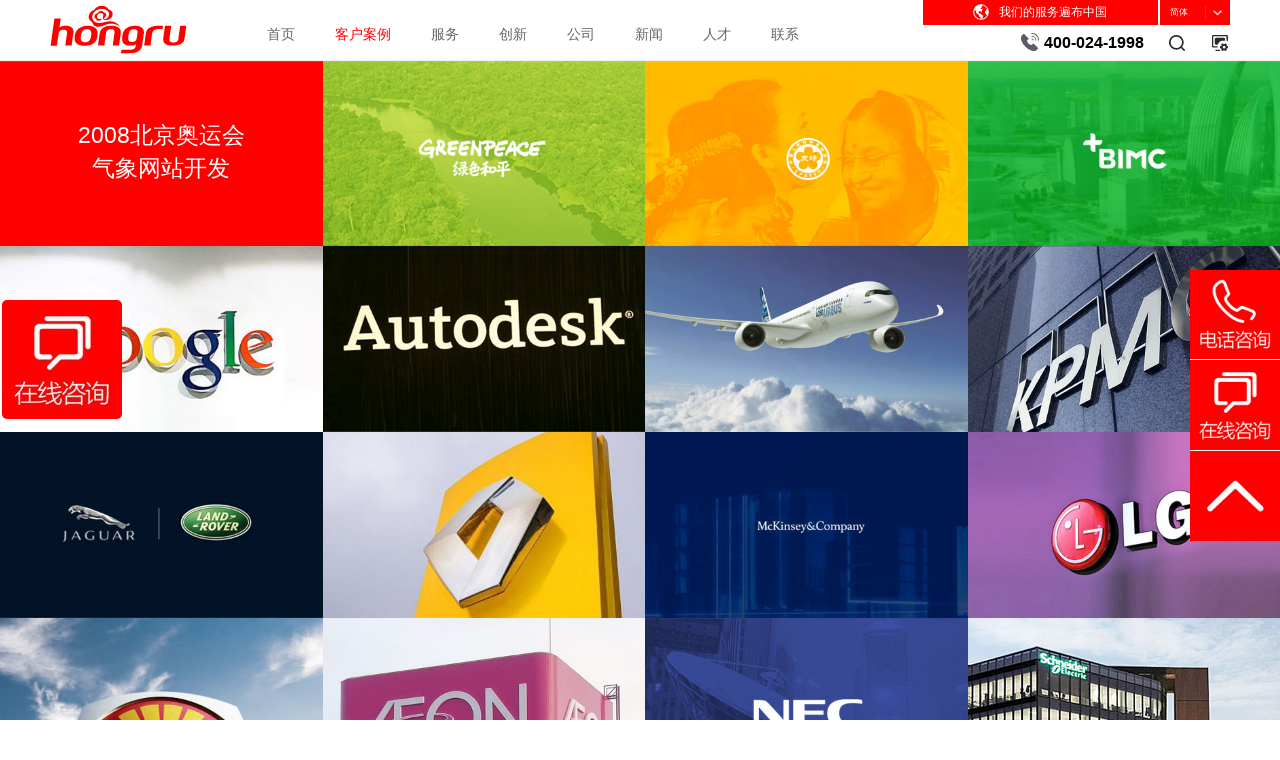

--- FILE ---
content_type: text/html
request_url: https://www.xinhongru.com/case/
body_size: 10409
content:
<!DOCTYPE html>

<!--[if lt IE 7]><html class="ie ie6 lt8 lt9"><![endif]-->

<!--[if IE 7]><html class="ie ie7 lt8 lt9"><![endif]-->

<!--[if IE 8]><html class="ie ie8 lt9"><![endif]-->

<!--[if IE 9]><html class="ie ie9"><![endif]-->

<!--[if (gt IE 9) | !(IE)]><!-->

<html>

<!--<![endif]-->

<head>

<meta charset="utf-8">
<meta name="author" content="hongru" />
<meta name="keywords" content="北京高端网站建设,高端网站设计,高端网站制作,品牌网站开发" />
<meta name="description" content="【19年品牌建站】找北京高端网站建设公司就选择新鸿儒我们提供北京高端网站设计/高端网站开发/品牌策划,北京高端网站建设公司电话【010-51267718】"/>
<meta http-equiv="X-UA-Compatible" content="chrome=1,IE=edge" />
<meta content="width=device-width, initial-scale=1, maximum-scale=1, minimum-scale=1" name="viewport" />
<title>北京高端网站建设公司_高端网站设计_制作_定做_欣赏_新鸿儒</title>
<link rel="shortcut icon" href="https://image2.bjhongru.com/images/favicon.ico" type="image/x-icon" />
<link rel="stylesheet" href="https://image2.bjhongru.com/css/common.css"/>
<script>if (/*@cc_on!@*/false && document.documentMode === 10) document.documentElement.className += ' ie10';</script>
<script>if (/*@cc_on!@*/false && document.documentMode === 11) document.documentElement.className += ' ie11';</script>
<script src="https://image2.bjhongru.com/js/jquery.js"></script>
<script type="text/javascript">
//var ref=document.referrer;//来源地址
//if(ref!="" && ref!="null" && ref!=null && ref!="undefined"){
//	getreferrer(ref);	
//}
//function getreferrer(url){
//	$.ajax({
//        type: "post",
//        url: "/index.php?a=referrer",
//        data: {
//            url: url
//        },
//        success: function (msg) {
//        }
//    })		
//}
</script>
<script src="https://image2.bjhongru.com/js/velocity.min.js"></script>
<script src="https://image2.bjhongru.com/js/jquery.lazyload.js"></script>
<script src="https://image2.bjhongru.com/js/common.js"></script>
<script src="https://image2.bjhongru.com/js/autuimg.js"></script>
<script src="https://image2.bjhongru.com/js/swfobject.js"></script>
<script src="https://image2.bjhongru.com/statics/js/search.js"></script>
<link rel="stylesheet" href="/css/newico.css" />
<script src="/js/gt4.js"></script>
<script src="/statics/js/lang.js"></script>
<!--[if lt IE 9]>
<script src="https://image2.bjhongru.com/js/html5.js"></script>
<script src="https://image2.bjhongru.com/js/respond.src.js"></script>
<![endif]-->
<style type="text/css">
    #newBridge .nb-icon-skin-0 .nb-icon-inner-wrap{display: none!important;}
</style>
<script>
    var _hmt = _hmt || [];
    (function() {
      var hm = document.createElement("script");
      hm.src = "https://hm.baidu.com/hm.js?58051a791d8f16fe5b946696e68cc488";
      var s = document.getElementsByTagName("script")[0]; 
      s.parentNode.insertBefore(hm, s);
    })();
    </script>
    
    






</head>

<body>

<div class="mousebox" data-div="mousebox"><i class="mouse"></i></div>

<style type="text/css">
    #newBridge .nb-icon-skin-0 .nb-icon-inner-wrap{display: none!important;}
.h_login{position:absolute;right: 85px;}
.h_login a,.h_login b{float:left;font-weight:normal;}
.h_login a{margin:0 !important;}
.h_login b{margin:0 3px;}
.h_login a:hover{background:none !important;}
@media only screen and (max-width: 1000px) {
  .h_login{right: 110px;}
}
@media only screen and (max-width:765px) {
  .h_login{right:-10px;top:-25px;}
}
</style>
<header class="header">
  <div class="wrap cf">
    <div class="logo">
      <h1><a href="/" title="北京新鸿儒网站建设公司"><img src="/images/logo.svg" alt="北京新鸿儒网站建设公司" /></a></h1>
    </div>
    <div style="display:none;">【20年品牌建站】找北京网站建设公司就选新鸿儒/提供北京网站建设报价/北京网站制作/北京网站设计/网站开发、北京网站建设公司电话【400-024-1998】有优惠哦！</div>
    <nav>
      <ul class="cf">
        <li ><a href="/index.html">首页</a></li>
        <!--<li><a href="/case">客户案例</a></li>-->
        <li><a href="/casenew/index.html">客户案例</a></li>
        
        <li><a href="/service">服务</a></li>
        <li><a href="/innovation">创新</a></li>
        <li><a href="/company">公司</a></li>
        <li><a href="/news">新闻</a></li>
        <li><a href="/job">人才</a></li>
        <li><a href="/contact">联系</a></li>
        <li><a href="/charge/dynamic.html">行业动态</a></li>
      </ul>
    </nav>
    <div class="menu-right cf">
      <div class="h_login"><a href="/charge/login.html">登录</a><b>/</b><a href="/charge/register.html">注册</a></div>
      <div class="l"> <a href="#" class="a0 on">中文</a> <em>/</em> <a href="#" class="a0">EN</a> </div>
      <div class="r">
        <p style="float:left;font-weight:bold;line-height: 25px;font-size:16px;"><b class="icon pic_tel"></b>400-024-1998</p>
        <style>
            .pic_tel { float: left; margin-right: 5px; background-position: 123px 33px; width: 30px; height: 22px; }
        </style>
        <div class="a2" title="搜索">
                    <input type="text" id="b_username" placeholder="客户案例" class="sear" x-webkit-speech lang="zh-CN"/>
          <input type="button" id="btnSearchHead" class="but icon pic_21" />
        </div>
        <a href="https://evi.hongru.com/" target="_blank" class="a3" title="用户管理系统"><i class="icon pic_22"></i></a>
        <button class="menu_h"><span>Menu</span></button>
      </div>
    </div>
    <div class="top-r cf">
      <div class="zl_year">
            <div class="year_box clearfix">
                <dl class="year_select">
                    <dt data-val="简体">简体</dt>
                    <dd> 
                        <a href="javascript:zh_tran('t');" data-val="0">繁体</a> 
                        <a href="javascript:zh_tran('s');" data-val="1">简体</a> 
                    </dd>
                </dl>                  
            </div>
        </div>
      <div class="b cf"><i class="icon pic_1"></i><i>我们的服务遍布中国</i></div>
      <div class="fixd-box">
        <div class="wrap cf"><a href="javascript:;" class="close"></a>
          <h2>我们的服务遍布中国<br />
            乃至世界</h2>
          <div class="txt cf">
            <div class="left">
              <dl class="cf">
                <dt><img src="https://image2.bjhongru.com/images/map_06_250717.jpg" /></dt>
                <dd><span>新鸿儒所服务的品牌地域与城市</span><br />
                  <span>北京</span> <span>天津</span> <span>上海</span> <span>广州</span> <span>深圳</span> <span>香港</span> <span>厦门</span> <span>江苏</span> <span>浙江</span> <span>山东</span> <br />
                  <span>重庆</span> <span>长沙</span> <span>武汉</span> <span>成都</span> <span>西安</span> <span>宁夏</span> <span>丽江</span> <span>青海</span> <span>云南</span> <span>乌鲁木齐</span> <br />
                  <span>黑龙江</span> <span>内蒙古</span> <span>河北</span> <span> ...</span> </dd>
              </dl>
              <dl class="cf">
                <dt><img src="https://image2.bjhongru.com/images/map_06_250717.jpg" /></dt>
                <dd><span>新鸿儒服务与合作的全球各地</span><br />
                  <span>美国</span> <span>加拿大</span> <span>德国</span> <span>法国</span> <span>英国</span> <span>瑞士</span> <span>意大利</span> <span>荷兰</span> <br />
                  <span>印度</span> <span>日本 </span> <span>韩国</span> <span> ...</span> </dd>
              </dl>
            </div>
            <div class="right">
              <p> 不论你的品牌在何处<br />
                我们都可以提供完善的服务与帮助 </p>
              <p> 致电<br />
              </p>
              <span>400-024-1998</span> </div>
          </div>
        </div>
      </div>
    </div>
  </div>
</header>


<section class="main">

  <div class="case-list">

    <ul class="cf">

       <li class="sHoverItem"> <a href="http://www.xinhongru.com/case/aoyuntianqi.html" target="_blank"><i></i> <span class="sIntro"><em>2008北京奥运会<br/>气象网站开发</em></span> <img  class="lazy-item" data-phonesrc="https://image2.bjhongru.com/upload/contents/2015/12/20151223144716_77199_250717.jpg"  src="https://image2.bjhongru.com/images/null.gif" onerror="lod(this)" alt="2008北京奥运会<br/>气象网站开发" data-src="https://xinhongru.oss-cn-beijing.aliyuncs.com/upload/contents/2015/12/20151223144728_14590.jpg" /> </a> </li><li class="sHoverItem"> <a href="http://www.xinhongru.com/case/lvseheping.html" target="_blank"><i></i> <span class="sIntro"><em>世界绿色和平组织<br>官方网站建设</em></span> <img  class="lazy-item" data-phonesrc="https://image2.bjhongru.com/upload/contents/2015/12/20151223144825_87501.jpg"  src="https://image2.bjhongru.com/images/null.gif" onerror="lod(this)" alt="世界绿色和平组织<br>官方网站建设" data-src="https://xinhongru.oss-cn-beijing.aliyuncs.com/upload/contents/2015/12/20151223144835_67138.jpg" /> </a> </li><li class="sHoverItem"> <a href="http://www.xinhongru.com/case/youxie.html" target="_blank"><i></i> <span class="sIntro"><em>中国人民对外友好<br/>协会官网网站开发</em></span> <img  class="lazy-item" data-phonesrc="https://image2.bjhongru.com/upload/contents/2015/12/20151223145130_59235.jpg"  src="https://image2.bjhongru.com/images/null.gif" onerror="lod(this)" alt="中国人民对外友好<br/>协会官网网站开发" data-src="https://xinhongru.oss-cn-beijing.aliyuncs.com/upload/contents/2015/12/20151223145141_46883.jpg" /> </a> </li><li class="sHoverItem"> <a href="http://www.xinhongru.com/case/yiliaofuwuqu.html" target="_blank"><i></i> <span class="sIntro"><em>北京国际医疗服务区<br/>官网设计</em></span> <img  class="lazy-item" data-phonesrc="https://image2.bjhongru.com/upload/contents/2015/12/20151223145321_46709.jpg"  src="https://image2.bjhongru.com/images/null.gif" onerror="lod(this)" alt="北京国际医疗服务区<br/>官网设计" data-src="https://xinhongru.oss-cn-beijing.aliyuncs.com/upload/contents/2015/12/20151224105137_16907.jpg" /> </a> </li><li class="sHoverItem"> <a href="http://www.xinhongru.com/case/google.html" target="_blank"><i></i> <span class="sIntro"><em>谷歌全球大学生联盟<br/>交流平台网站开发</em></span> <img  class="lazy-item" data-phonesrc="https://image2.bjhongru.com/upload/contents/2015/12/20151223145341_94840.jpg"  src="https://image2.bjhongru.com/images/null.gif" onerror="lod(this)" alt="谷歌全球大学生联盟<br/>交流平台网站开发" data-src="https://xinhongru.oss-cn-beijing.aliyuncs.com/upload/contents/2015/12/20151223145401_61536.jpg" /> </a> </li><li class="sHoverItem"> <a href="http://www.xinhongru.com/case/outekeshequ.html" target="_blank"><i></i> <span class="sIntro"><em>欧特克社区<br/>交流平台网站建设</em></span> <img  class="lazy-item" data-phonesrc="https://image2.bjhongru.com/upload/contents/2015/12/20151223145939_33135.jpg"  src="https://image2.bjhongru.com/images/null.gif" onerror="lod(this)" alt="欧特克社区<br/>交流平台网站建设" data-src="https://xinhongru.oss-cn-beijing.aliyuncs.com/upload/contents/2015/12/20151224091130_23055.jpg" /> </a> </li><li class="sHoverItem"> <a href="http://www.xinhongru.com/case/kongzhongkeche.html" target="_blank"><i></i> <span class="sIntro"><em>空中客车<br/>技术交流平台网站开发</em></span> <img  class="lazy-item" data-phonesrc="https://image2.bjhongru.com/upload/contents/2015/12/20151223145910_97642.jpg"  src="https://image2.bjhongru.com/images/null.gif" onerror="lod(this)" alt="空中客车<br/>技术交流平台网站开发" data-src="https://xinhongru.oss-cn-beijing.aliyuncs.com/upload/contents/2015/12/20151224091108_90070.jpg" /> </a> </li><li class="sHoverItem"> <a href="http://www.xinhongru.com/case/bimawei.html" target="_blank"><i></i> <span class="sIntro"><em>毕马威国际<br/>中文网站建设</em></span> <img  class="lazy-item" data-phonesrc="https://image2.bjhongru.com/upload/contents/2015/12/20151223150046_28156.jpg"  src="https://image2.bjhongru.com/images/null.gif" onerror="lod(this)" alt="毕马威国际<br/>中文网站建设" data-src="https://xinhongru.oss-cn-beijing.aliyuncs.com/upload/contents/2015/12/20151224091306_94342.jpg" /> </a> </li><li class="sHoverItem"> <a href="http://www.xinhongru.com/case/luhu.html" target="_blank"><i></i> <span class="sIntro"><em>路虎<br/>品牌网站设计</em></span> <img  class="lazy-item" data-phonesrc="https://image2.bjhongru.com/upload/contents/2015/12/20151223145828_15714.jpg"  src="https://image2.bjhongru.com/images/null.gif" onerror="lod(this)" alt="路虎<br/>品牌网站设计" data-src="https://xinhongru.oss-cn-beijing.aliyuncs.com/upload/contents/2015/12/20151224091033_62049.jpg" /> </a> </li><li class="sHoverItem"> <a href="http://www.xinhongru.com/case/leinuo.html" target="_blank"><i></i> <span class="sIntro"><em>雷诺<br/>网站群建设</em></span> <img  class="lazy-item" data-phonesrc="https://image2.bjhongru.com/upload/contents/2015/12/20151224091242_23188.jpg"  src="https://image2.bjhongru.com/images/null.gif" onerror="lod(this)" alt="雷诺<br/>网站群建设" data-src="https://xinhongru.oss-cn-beijing.aliyuncs.com/upload/contents/2015/12/20151224091231_39075.jpg" /> </a> </li><li class="sHoverItem"> <a href="http://www.xinhongru.com/case/maikenxi.html" target="_blank"><i></i> <span class="sIntro"><em>麦肯锡中国计划<br/>官网建设</em></span> <img  class="lazy-item" data-phonesrc="https://image2.bjhongru.com/upload/contents/2015/12/20151223151022_92680.jpg"  src="https://image2.bjhongru.com/images/null.gif" onerror="lod(this)" alt="麦肯锡中国计划<br/>官网建设" data-src="https://xinhongru.oss-cn-beijing.aliyuncs.com/upload/contents/2015/12/20151224091632_59886.jpg" /> </a> </li><li class="sHoverItem"> <a href="/content/details_14_2562.html" target="_blank"><i></i> <span class="sIntro"><em>LG品牌<br/>网站群设计开发</em></span> <img  class="lazy-item" data-phonesrc="https://image2.bjhongru.com/upload/contents/2015/12/20151223150403_84058.jpg"  src="https://image2.bjhongru.com/images/null.gif" onerror="lod(this)" alt="LG品牌<br/>网站群设计开发" data-src="https://xinhongru.oss-cn-beijing.aliyuncs.com/upload/contents/2015/12/20151224091458_69339.jpg" /> </a> </li><li class="sHoverItem"> <a href="http://www.xinhongru.com/case/qiaopai.html" target="_blank"><i></i> <span class="sIntro"><em>壳牌中国<Br/>品牌网站建设</em></span> <img  class="lazy-item" data-phonesrc="https://image2.bjhongru.com/upload/contents/2015/12/20151223150947_63389.jpg"  src="https://image2.bjhongru.com/images/null.gif" onerror="lod(this)" alt="壳牌中国<Br/>品牌网站建设" data-src="https://xinhongru.oss-cn-beijing.aliyuncs.com/upload/contents/2015/12/20151224091614_56146.jpg" /> </a> </li><li class="sHoverItem"> <a href="http://www.xinhongru.com/case/yongwang.html" target="_blank"><i></i> <span class="sIntro"><em>日本永旺商业<br/>中文网站建设</em></span> <img  class="lazy-item" data-phonesrc="https://image2.bjhongru.com/upload/contents/2015/12/20151223150132_88668.jpg"  src="https://image2.bjhongru.com/images/null.gif" onerror="lod(this)" alt="日本永旺商业<br/>中文网站建设" data-src="https://xinhongru.oss-cn-beijing.aliyuncs.com/upload/contents/2015/12/20151224091324_93310.jpg" /> </a> </li><li class="sHoverItem"> <a href="http://www.xinhongru.com/case/N-NEC.html" target="_blank"><i></i> <span class="sIntro"><em>NEC通讯<br/>中文网站群建设</em></span> <img  class="lazy-item" data-phonesrc="https://image2.bjhongru.com/upload/contents/2015/12/20151223150222_21014.jpg"  src="https://image2.bjhongru.com/images/null.gif" onerror="lod(this)" alt="NEC通讯<br/>中文网站群建设" data-src="https://xinhongru.oss-cn-beijing.aliyuncs.com/upload/contents/2015/12/20151224091342_81770.jpg" /> </a> </li><li class="sHoverItem"> <a href="http://www.xinhongru.com/case/shinaide.html" target="_blank"><i></i> <span class="sIntro"><em>施耐德<br/>内网建设 品牌创新网开发</em></span> <img  class="lazy-item" data-phonesrc="https://image2.bjhongru.com/upload/contents/2015/12/20151223150300_40636.jpg"  src="https://image2.bjhongru.com/images/null.gif" onerror="lod(this)" alt="施耐德<br/>内网建设 品牌创新网开发" data-src="https://xinhongru.oss-cn-beijing.aliyuncs.com/upload/contents/2015/12/20151224091359_46220.jpg" /> </a> </li><li class="sHoverItem"> <a href="http://www.xinhongru.com/case/luwei.html" target="_blank"><i></i> <span class="sIntro"><em>路伟国际律师事务所<br/>中文官网建设</em></span> <img  class="lazy-item" data-phonesrc="https://image2.bjhongru.com/upload/contents/2015/12/20151223150326_68565.jpg"  src="https://image2.bjhongru.com/images/null.gif" onerror="lod(this)" alt="路伟国际律师事务所<br/>中文官网建设" data-src="https://xinhongru.oss-cn-beijing.aliyuncs.com/upload/contents/2015/12/20151224091419_89173.jpg" /> </a> </li><li class="sHoverItem"> <a href="http://www.xinhongru.com/case/R-RS.html" target="_blank"><i></i> <span class="sIntro"><em>R&S<br/>官网建设</em></span> <img  class="lazy-item" data-phonesrc="https://image2.bjhongru.com/upload/contents/2015/12/20151223150820_79610.jpg"  src="https://image2.bjhongru.com/images/null.gif" onerror="lod(this)" alt="R&S<br/>官网建设" data-src="https://xinhongru.oss-cn-beijing.aliyuncs.com/upload/contents/2015/12/20151224091557_63649.jpg" /> </a> </li><li class="sHoverItem"> <a href="http://www.xinhongru.com/case/changchengrunhuayou.html" target="_blank"><i></i> <span class="sIntro"><em>中石化<br/>品牌网站建设</em></span> <img  class="lazy-item" data-phonesrc="/upload/contents/2017/09/20170920095318_44978.jpg"  src="https://image2.bjhongru.com/images/null.gif" onerror="lod(this)" alt="中石化<br/>品牌网站建设" data-src="/upload/contents/2017/05/20170515104118_62509.jpg" /> </a> </li><li class="sHoverItem"> <a href="http://www.xinhongru.com/case/zhongshiyou.html" target="_blank"><i></i> <span class="sIntro"><em>中石油<br/>英文网站建设</em></span> <img  class="lazy-item" data-phonesrc="https://image2.bjhongru.com/upload/contents/2015/12/20151223151127_65248.jpg"  src="https://image2.bjhongru.com/images/null.gif" onerror="lod(this)" alt="中石油<br/>英文网站建设" data-src="https://xinhongru.oss-cn-beijing.aliyuncs.com/upload/contents/2015/12/20151224091655_45826.jpg" /> </a> </li><li class="sHoverItem"> <a href="http://www.xinhongru.com/case/zhonghaiyou.html" target="_blank"><i></i> <span class="sIntro"><em>中海油<br/>品牌网站建设</em></span> <img  class="lazy-item" data-phonesrc="https://image2.bjhongru.com/upload/contents/2015/12/20151223151627_87550.jpg"  src="https://image2.bjhongru.com/images/null.gif" onerror="lod(this)" alt="中海油<br/>品牌网站建设" data-src="https://xinhongru.oss-cn-beijing.aliyuncs.com/upload/contents/2015/12/20151224091712_86653.jpg" /> </a> </li><li class="sHoverItem"> <a href="http://www.xinhongru.com/case/zhongguoyidong.html" target="_blank"><i></i> <span class="sIntro"><em>中国移动<br/>品牌网站建设</em></span> <img  class="lazy-item" data-phonesrc="https://image2.bjhongru.com/upload/contents/2015/12/20151223151712_87391.jpg"  src="https://image2.bjhongru.com/images/null.gif" onerror="lod(this)" alt="中国移动<br/>品牌网站建设" data-src="https://xinhongru.oss-cn-beijing.aliyuncs.com/upload/contents/2015/12/20151224091733_18134.jpg" /> </a> </li><li class="sHoverItem"> <a href="http://www.xinhongru.com/case/datang.html" target="_blank"><i></i> <span class="sIntro"><em>中国大唐集团<br/>官网设计</em></span> <img  class="lazy-item" data-phonesrc="https://image2.bjhongru.com/upload/contents/2015/12/20151223151805_56174.jpg"  src="https://image2.bjhongru.com/images/null.gif" onerror="lod(this)" alt="中国大唐集团<br/>官网设计" data-src="https://xinhongru.oss-cn-beijing.aliyuncs.com/upload/contents/2015/12/20151224091809_75841.jpg" /> </a> </li><li class="sHoverItem"> <a href="http://www.xinhongru.com/case/CCTV.html" target="_blank"><i></i> <span class="sIntro"><em>中央电视台<br/>品牌网站建设</em></span> <img  class="lazy-item" data-phonesrc="https://image2.bjhongru.com/upload/contents/2015/12/20151223155101_16526.jpg"  src="https://image2.bjhongru.com/images/null.gif" onerror="lod(this)" alt="中央电视台<br/>品牌网站建设" data-src="https://xinhongru.oss-cn-beijing.aliyuncs.com/upload/contents/2015/12/20151224091859_49731.jpg" /> </a> </li><li class="sHoverItem"> <a href="http://www.xinhongru.com/case/zhongchuliang.html" target="_blank"><i></i> <span class="sIntro"><em>中储粮<br/>网站建设</em></span> <img  class="lazy-item" data-phonesrc="/upload/contents/2017/09/20170920095427_58915.jpg"  src="https://image2.bjhongru.com/images/null.gif" onerror="lod(this)" alt="中储粮<br/>网站建设" data-src="/upload/contents/2017/05/20170515104204_67011.jpg" /> </a> </li><li class="sHoverItem"> <a href="http://www.xinhongru.com/case/changanjituan.html" target="_blank"><i></i> <span class="sIntro"><em>长安集团<br/>网站群建设</em></span> <img  class="lazy-item" data-phonesrc="https://image2.bjhongru.com/upload/contents/2015/12/20151223151914_13444.jpg"  src="https://image2.bjhongru.com/images/null.gif" onerror="lod(this)" alt="长安集团<br/>网站群建设" data-src="https://xinhongru.oss-cn-beijing.aliyuncs.com/upload/contents/2015/12/20151224091929_81429.jpg" /> </a> </li><li class="sHoverItem"> <a href="http://www.xinhongru.com/case/haihangjituan.html" target="_blank"><i></i> <span class="sIntro"><em>海航集团<br/>网站群开发</em></span> <img  class="lazy-item" data-phonesrc="https://image2.bjhongru.com/upload/contents/2015/12/20151223152114_91440.jpg"  src="https://image2.bjhongru.com/images/null.gif" onerror="lod(this)" alt="海航集团<br/>网站群开发" data-src="https://xinhongru.oss-cn-beijing.aliyuncs.com/upload/contents/2015/12/20151224091949_52413.jpg" /> </a> </li><li class="sHoverItem"> <a href="http://www.xinhongru.com/case/lianxiang.html" target="_blank"><i></i> <span class="sIntro"><em>联想集团<br/>电商平台网站开发</em></span> <img  class="lazy-item" data-phonesrc="https://image2.bjhongru.com/upload/contents/2015/12/20151223151727_12267.jpg"  src="https://image2.bjhongru.com/images/null.gif" onerror="lod(this)" alt="联想集团<br/>电商平台网站开发" data-src="https://xinhongru.oss-cn-beijing.aliyuncs.com/upload/contents/2015/12/20151224091748_62381.jpg" /> </a> </li><li class="sHoverItem"> <a href="http://www.xinhongru.com/case/tebiandiangong.html" target="_blank"><i></i> <span class="sIntro"><em>特变电工<br/>网站建设</em></span> <img  class="lazy-item" data-phonesrc="/upload/contents/2017/09/20170920095504_69320.jpg"  src="https://image2.bjhongru.com/images/null.gif" onerror="lod(this)" alt="特变电工<br/>网站建设" data-src="/upload/contents/2017/05/20170515104000_58929.jpg" /> </a> </li><li class="sHoverItem"> <a href="http://www.xinhongru.com/case/shoulv.html" target="_blank"><i></i> <span class="sIntro"><em>首旅集团<br/>官方网站建设</em></span> <img  class="lazy-item" data-phonesrc="https://image2.bjhongru.com/upload/contents/2015/12/20151223152147_62424.jpg"  src="https://image2.bjhongru.com/images/null.gif" onerror="lod(this)" alt="首旅集团<br/>官方网站建设" data-src="https://xinhongru.oss-cn-beijing.aliyuncs.com/upload/contents/2015/12/20151224092008_99704.jpg" /> </a> </li><li class="sHoverItem"> <a href="http://www.xinhongru.com/case/guomeijituan.html" target="_blank"><i></i> <span class="sIntro"><em>国美集团<br/>网站建设 网络营销</em></span> <img  class="lazy-item" data-phonesrc="https://image2.bjhongru.com/upload/contents/2015/12/20151223152209_92301.jpg"  src="https://image2.bjhongru.com/images/null.gif" onerror="lod(this)" alt="国美集团<br/>网站建设 网络营销" data-src="https://xinhongru.oss-cn-beijing.aliyuncs.com/upload/contents/2015/12/20151224092057_20224.jpg" /> </a> </li><li class="sHoverItem"> <a href="http://www.xinhongru.com/case/zhonglianzhongke.html" target="_blank"><i></i> <span class="sIntro"><em>中联重科<br/>网站建设</em></span> <img  class="lazy-item" data-phonesrc=""  src="https://image2.bjhongru.com/images/null.gif" onerror="lod(this)" alt="中联重科<br/>网站建设" data-src="/upload/contents/2018/07/20180719133652_78748.jpg" /> </a> </li><li class="sHoverItem"> <a href="http://www.xinhongru.com/case/lunengjituan.html" target="_blank"><i></i> <span class="sIntro"><em>鲁能集团<br/>网站建设</em></span> <img  class="lazy-item" data-phonesrc="https://image2.bjhongru.com/upload/contents/2015/12/20151223155036_21513.jpg"  src="https://image2.bjhongru.com/images/null.gif" onerror="lod(this)" alt="鲁能集团<br/>网站建设" data-src="https://xinhongru.oss-cn-beijing.aliyuncs.com/upload/contents/2015/12/20151224092730_69397.jpg" /> </a> </li><li class="sHoverItem"> <a href="http://www.xinhongru.com/case/H3C.html" target="_blank"><i></i> <span class="sIntro"><em>H3C<br/>网站建设</em></span> <img  class="lazy-item" data-phonesrc="/upload/contents/2017/09/20170920095541_53329.jpg"  src="https://image2.bjhongru.com/images/null.gif" onerror="lod(this)" alt="H3C<br/>网站建设" data-src="/upload/contents/2017/05/20170515103923_79548.jpg" /> </a> </li><li class="sHoverItem"> <a href="http://www.xinhongru.com/case/deej_01.html" target="_blank"><i></i> <span class="sIntro"><em>东阿阿胶</em></span> <img  class="lazy-item" data-phonesrc="/upload/contents/2020/08/20200817160631_53604_250718.jpg"  src="https://image2.bjhongru.com/images/null.gif" onerror="lod(this)" alt="东阿阿胶" data-src="/upload/contents/2020/08/20200817160631_53604.jpg" /> </a> </li><li class="sHoverItem"> <a href="http://www.xinhongru.com/case/bainianzhangyu.html" target="_blank"><i></i> <span class="sIntro"><em>张裕集团<br/>官网设计 APP开发</em></span> <img  class="lazy-item" data-phonesrc="https://image2.bjhongru.com/upload/contents/2015/12/20151223152404_62989.jpg"  src="https://image2.bjhongru.com/images/null.gif" onerror="lod(this)" alt="张裕集团<br/>官网设计 APP开发" data-src="https://xinhongru.oss-cn-beijing.aliyuncs.com/upload/contents/2015/12/20151224092116_54094.jpg" /> </a> </li><li class="sHoverItem"> <a href="http://www.xinhongru.com/case/juranzhijia.html" target="_blank"><i></i> <span class="sIntro"><em>居然之家<br/>O2O平台建设 APP开发</em></span> <img  class="lazy-item" data-phonesrc="https://image2.bjhongru.com/upload/contents/2015/12/20151223153501_50389.jpg"  src="https://image2.bjhongru.com/images/null.gif" onerror="lod(this)" alt="居然之家<br/>O2O平台建设 APP开发" data-src="https://xinhongru.oss-cn-beijing.aliyuncs.com/upload/contents/2015/12/20151224092406_37108.jpg" /> </a> </li><li class="sHoverItem"> <a href="http://www.xinhongru.com/case/soho.html" target="_blank"><i></i> <span class="sIntro"><em>SOHO中国官网<br/>网站建设　网站群开发 O2O平台设计</em></span> <img  class="lazy-item" data-phonesrc="https://image2.bjhongru.com/upload/contents/2015/12/20151223154257_65836.jpg"  src="https://image2.bjhongru.com/images/null.gif" onerror="lod(this)" alt="SOHO中国官网<br/>网站建设　网站群开发 O2O平台设计" data-src="https://xinhongru.oss-cn-beijing.aliyuncs.com/upload/contents/2015/12/20151224092917_16827.jpg" /> </a> </li><li class="sHoverItem"> <a href="http://www.xinhongru.com/case/xinri.html" target="_blank"><i></i> <span class="sIntro"><em>新日集团<br/>品牌网站建设</em></span> <img  class="lazy-item" data-phonesrc="/upload/contents/2017/09/20170920095614_53585.jpg"  src="https://image2.bjhongru.com/images/null.gif" onerror="lod(this)" alt="新日集团<br/>品牌网站建设" data-src="/upload/contents/2017/05/20170515111541_33879.jpg" /> </a> </li><li class="sHoverItem"> <a href="http://www.xinhongru.com/case/hebeigangtie.html" target="_blank"><i></i> <span class="sIntro"><em>河北钢铁集团<br/>网站建设</em></span> <img  class="lazy-item" data-phonesrc="https://image2.bjhongru.com/upload/contents/2015/12/20151223153246_24927.jpg"  src="https://image2.bjhongru.com/images/null.gif" onerror="lod(this)" alt="河北钢铁集团<br/>网站建设" data-src="https://xinhongru.oss-cn-beijing.aliyuncs.com/upload/contents/2015/12/20151224092213_54644.jpg" /> </a> </li><li class="sHoverItem"> <a href="http://www.xinhongru.com/case/jinfeng.html" target="_blank"><i></i> <span class="sIntro"><em>新疆金风科技<br/>网站设计</em></span> <img  class="lazy-item" data-phonesrc="https://image2.bjhongru.com/upload/contents/2015/12/20151223153307_64168.jpg"  src="https://image2.bjhongru.com/images/null.gif" onerror="lod(this)" alt="新疆金风科技<br/>网站设计" data-src="https://xinhongru.oss-cn-beijing.aliyuncs.com/upload/contents/2015/12/20151224092230_78841.jpg" /> </a> </li><li class="sHoverItem"> <a href="http://www.xinhongru.com/case/linglongluntan.html" target="_blank"><i></i> <span class="sIntro"><em>玲珑轮胎<br/>官网建设</em></span> <img  class="lazy-item" data-phonesrc="/upload/contents/2017/09/20170920095652_57964.jpg"  src="https://image2.bjhongru.com/images/null.gif" onerror="lod(this)" alt="玲珑轮胎<br/>官网建设" data-src="/upload/contents/2017/05/20170515103610_13457.jpg" /> </a> </li><li class="sHoverItem"> <a href="/content/details_14_2563.html" target="_blank"><i></i> <span class="sIntro"><em>清华同方<br/>品牌网站建设</em></span> <img  class="lazy-item" data-phonesrc="https://image2.bjhongru.com/upload/contents/2015/12/20151223153932_63517.jpg"  src="https://image2.bjhongru.com/images/null.gif" onerror="lod(this)" alt="清华同方<br/>品牌网站建设" data-src="https://xinhongru.oss-cn-beijing.aliyuncs.com/upload/contents/2015/12/20151224092657_74896.jpg" /> </a> </li><li class="sHoverItem"> <a href="http://www.xinhongru.com/case/yageerjituan.html" target="_blank"><i></i> <span class="sIntro"><em>雅戈尔集团<br/>品牌网站建设</em></span> <img  class="lazy-item" data-phonesrc="https://image2.bjhongru.com/upload/contents/2015/12/20151223153352_85029.jpg"  src="https://image2.bjhongru.com/images/null.gif" onerror="lod(this)" alt="雅戈尔集团<br/>品牌网站建设" data-src="https://xinhongru.oss-cn-beijing.aliyuncs.com/upload/contents/2015/12/20151224092250_31277.jpg" /> </a> </li><li class="sHoverItem"> <a href="http://www.xinhongru.com/case/zhongwangkonggu.html" target="_blank"><i></i> <span class="sIntro"><em>忠旺控股<br/>官网开发</em></span> <img  class="lazy-item" data-phonesrc="https://image2.bjhongru.com/upload/contents/2015/12/20151223153409_60244.jpg"  src="https://image2.bjhongru.com/images/null.gif" onerror="lod(this)" alt="忠旺控股<br/>官网开发" data-src="https://xinhongru.oss-cn-beijing.aliyuncs.com/upload/contents/2015/12/20151224092351_86149.jpg" /> </a> </li><li class="sHoverItem"> <a href="http://www.xinhongru.com/case/lijiang.html" target="_blank"><i></i> <span class="sIntro"><em>丽江玉龙旅游<br/>网站设计</em></span> <img  class="lazy-item" data-phonesrc="https://image2.bjhongru.com/upload/contents/2015/12/20151223153559_54080.jpg"  src="https://image2.bjhongru.com/images/null.gif" onerror="lod(this)" alt="丽江玉龙旅游<br/>网站设计" data-src="https://xinhongru.oss-cn-beijing.aliyuncs.com/upload/contents/2015/12/20151224092453_67002.jpg" /> </a> </li><li class="sHoverItem"> <a href="http://www.xinhongru.com/case/I-I_DOguanwang.html" target="_blank"><i></i> <span class="sIntro"><em>I DO<br/>官网设计 APP开发</em></span> <img  class="lazy-item" data-phonesrc="https://image2.bjhongru.com/upload/contents/2015/12/20151223153704_94493.jpg"  src="https://image2.bjhongru.com/images/null.gif" onerror="lod(this)" alt="I DO<br/>官网设计 APP开发" data-src="https://xinhongru.oss-cn-beijing.aliyuncs.com/upload/contents/2015/12/20151224092518_39500.jpg" /> </a> </li><li class="sHoverItem"> <a href="http://www.xinhongru.com/case/yingdigejiudian.html" target="_blank"><i></i> <span class="sIntro"><em>洲际酒店<br/>APP开发</em></span> <img  class="lazy-item" data-phonesrc="https://image2.bjhongru.com/upload/contents/2015/12/20151223153852_60877.jpg"  src="https://image2.bjhongru.com/images/null.gif" onerror="lod(this)" alt="洲际酒店<br/>APP开发" data-src="https://xinhongru.oss-cn-beijing.aliyuncs.com/upload/contents/2015/12/20151224092627_46669.jpg" /> </a> </li><li class="sHoverItem"> <a href="http://www.xinhongru.com/case/keda.html" target="_blank"><i></i> <span class="sIntro"><em>科大讯飞<Br/>官网开发</em></span> <img  class="lazy-item" data-phonesrc="https://image2.bjhongru.com/upload/contents/2015/12/20151223153954_80343.jpg"  src="https://image2.bjhongru.com/images/null.gif" onerror="lod(this)" alt="科大讯飞<Br/>官网开发" data-src="https://xinhongru.oss-cn-beijing.aliyuncs.com/upload/contents/2015/12/20151224092715_72367.jpg" /> </a> </li><li class="sHoverItem"> <a href="http://www.xinhongru.com/case/beichenjituan.html" target="_blank"><i></i> <span class="sIntro"><em>北辰集团<br/>网站群建设</em></span> <img  class="lazy-item" data-phonesrc="https://image2.bjhongru.com/upload/contents/2015/12/20151223154339_53834.jpg"  src="https://image2.bjhongru.com/images/null.gif" onerror="lod(this)" alt="北辰集团<br/>网站群建设" data-src="https://xinhongru.oss-cn-beijing.aliyuncs.com/upload/contents/2015/12/20151224092946_73616.jpg" /> </a> </li><li class="sHoverItem"> <a href="http://www.xinhongru.com/case/zhongyicaixian.html" target="_blank"><i></i> <span class="sIntro"><em>中意财险<br/>官网开发</em></span> <img  class="lazy-item" data-phonesrc="https://image2.bjhongru.com/upload/contents/2015/12/20151223153205_19614.jpg"  src="https://image2.bjhongru.com/images/null.gif" onerror="lod(this)" alt="中意财险<br/>官网开发" data-src="https://xinhongru.oss-cn-beijing.aliyuncs.com/upload/contents/2015/12/20151224092132_96313.jpg" /> </a> </li><li class="sHoverItem"> <a href="http://www.xinhongru.com/case/dagongzixin.html" target="_blank"><i></i> <span class="sIntro"><em>大公国际<br/>官网建设</em></span> <img  class="lazy-item" data-phonesrc="https://image2.bjhongru.com/upload/contents/2015/12/20151223153224_21580.jpg"  src="https://image2.bjhongru.com/images/null.gif" onerror="lod(this)" alt="大公国际<br/>官网建设" data-src="https://xinhongru.oss-cn-beijing.aliyuncs.com/upload/contents/2015/12/20151224092150_34546.jpg" /> </a> </li><li class="sHoverItem"> <a href="http://www.xinhongru.com/case/dongfanglinyuan.html" target="_blank"><i></i> <span class="sIntro"><em>东方园林<br/>官网设计</em></span> <img  class="lazy-item" data-phonesrc="https://image2.bjhongru.com/upload/contents/2015/12/20151223154358_94623.jpg"  src="https://image2.bjhongru.com/images/null.gif" onerror="lod(this)" alt="东方园林<br/>官网设计" data-src="https://xinhongru.oss-cn-beijing.aliyuncs.com/upload/contents/2015/12/20151224093007_38540.jpg" /> </a> </li><li class="sHoverItem"> <a href="http://www.xinhongru.com/case/dufangqi.html" target="_blank"><i></i> <span class="sIntro"><em>都芳漆<br/>中文网站建设</em></span> <img  class="lazy-item" data-phonesrc="https://image2.bjhongru.com/upload/contents/2015/12/20151223154530_41733.jpg"  src="https://image2.bjhongru.com/images/null.gif" onerror="lod(this)" alt="都芳漆<br/>中文网站建设" data-src="https://xinhongru.oss-cn-beijing.aliyuncs.com/upload/contents/2015/12/20151224093103_70085.jpg" /> </a> </li><li class="sHoverItem"> <a href="http://www.xinhongru.com/case/guozhongkonggu.html" target="_blank"><i></i> <span class="sIntro"><em>国中控股官网建设<br/>国中水务官网建设</em></span> <img  class="lazy-item" data-phonesrc="https://image2.bjhongru.com/upload/contents/2015/12/20151223153524_30364.jpg"  src="https://image2.bjhongru.com/images/null.gif" onerror="lod(this)" alt="国中控股官网建设<br/>国中水务官网建设" data-src="https://xinhongru.oss-cn-beijing.aliyuncs.com/upload/contents/2015/12/20151224092435_90567.jpg" /> </a> </li><li class="sHoverItem"> <a href="http://www.xinhongru.com/case/changchengkuandai.html" target="_blank"><i></i> <span class="sIntro"><em>长城宽带<br/>品牌网站建设</em></span> <img  class="lazy-item" data-phonesrc="https://image2.bjhongru.com/upload/contents/2015/12/20151223153724_66525.jpg"  src="https://image2.bjhongru.com/images/null.gif" onerror="lod(this)" alt="长城宽带<br/>品牌网站建设" data-src="https://xinhongru.oss-cn-beijing.aliyuncs.com/upload/contents/2015/12/20151224092533_34344.jpg" /> </a> </li><li class="sHoverItem"> <a href="http://www.xinhongru.com/case/gongjiaojituan.html" target="_blank"><i></i> <span class="sIntro"><em>北京公交集团<br/>官网建设</em></span> <img  class="lazy-item" data-phonesrc="/upload/contents/2017/09/20170920095731_89636.jpg"  src="https://image2.bjhongru.com/images/null.gif" onerror="lod(this)" alt="北京公交集团<br/>官网建设" data-src="/upload/contents/2017/05/20170515100534_50063.jpg" /> </a> </li><li class="sHoverItem"> <a href="http://www.xinhongru.com/case/beidaziyuan.html" target="_blank"><i></i> <span class="sIntro"><em>北大资源<br/>官方网站建设</em></span> <img  class="lazy-item" data-phonesrc="https://image2.bjhongru.com/upload/contents/2015/12/20151223154708_40657.jpg"  src="https://image2.bjhongru.com/images/null.gif" onerror="lod(this)" alt="北大资源<br/>官方网站建设" data-src="https://xinhongru.oss-cn-beijing.aliyuncs.com/upload/contents/2015/12/20151224093234_71012.jpg" /> </a> </li><li class="sHoverItem"> <a href="http://www.xinhongru.com/case/junma.html" target="_blank"><i></i> <span class="sIntro"><em>骏马集团<br/>网站建设 网络全案营销</em></span> <img  class="lazy-item" data-phonesrc="https://image2.bjhongru.com/upload/contents/2015/12/20151223153830_17697.jpg"  src="https://image2.bjhongru.com/images/null.gif" onerror="lod(this)" alt="骏马集团<br/>网站建设 网络全案营销" data-src="https://xinhongru.oss-cn-beijing.aliyuncs.com/upload/contents/2015/12/20151224092608_77171.jpg" /> </a> </li><li class="sHoverItem"> <a href="http://www.xinhongru.com/case/guocejituan.html" target="_blank"><i></i> <span class="sIntro"><em>国测集团<br/>官网开发</em></span> <img  class="lazy-item" data-phonesrc="https://image2.bjhongru.com/upload/contents/2015/12/20151223154728_26554.jpg"  src="https://image2.bjhongru.com/images/null.gif" onerror="lod(this)" alt="国测集团<br/>官网开发" data-src="https://xinhongru.oss-cn-beijing.aliyuncs.com/upload/contents/2015/12/20151224093248_98332.jpg" /> </a> </li><li class="sHoverItem"> <a href="http://www.xinhongru.com/case/yierkang.html" target="_blank"><i></i> <span class="sIntro"><em>意尔康<br/>官网设计</em></span> <img  class="lazy-item" data-phonesrc="https://image2.bjhongru.com/upload/contents/2015/12/20151223154139_27122.jpg"  src="https://image2.bjhongru.com/images/null.gif" onerror="lod(this)" alt="意尔康<br/>官网设计" data-src="https://xinhongru.oss-cn-beijing.aliyuncs.com/upload/contents/2015/12/20151224092748_31215.jpg" /> </a> </li><li class="sHoverItem"> <a href="http://www.xinhongru.com/case/jinggangditiewang.html" target="_blank"><i></i> <span class="sIntro"><em>京港地铁<br/>官网网站制作</em></span> <img  class="lazy-item" data-phonesrc="https://image2.bjhongru.com/upload/contents/2015/12/20151223154750_81972.jpg"  src="https://image2.bjhongru.com/images/null.gif" onerror="lod(this)" alt="京港地铁<br/>官网网站制作" data-src="https://xinhongru.oss-cn-beijing.aliyuncs.com/upload/contents/2015/12/20151224093303_55355.jpg" /> </a> </li><li class="sHoverItem"> <a href="http://www.xinhongru.com/case/dangdaishangcheng.html" target="_blank"><i></i> <span class="sIntro"><em>当代商城<br/>网站制作</em></span> <img  class="lazy-item" data-phonesrc="https://image2.bjhongru.com/upload/contents/2015/12/20151223154851_83823.jpg"  src="https://image2.bjhongru.com/images/null.gif" onerror="lod(this)" alt="当代商城<br/>网站制作" data-src="https://xinhongru.oss-cn-beijing.aliyuncs.com/upload/contents/2015/12/20151224093317_89924.jpg" /> </a> </li><li class="sHoverItem"> <a href="http://www.xinhongru.com/case/aokema.html" target="_blank"><i></i> <span class="sIntro"><em>澳柯玛<br/>网站建设</em></span> <img  class="lazy-item" data-phonesrc="https://image2.bjhongru.com/upload/contents/2015/12/20151223154201_79898.jpg"  src="https://image2.bjhongru.com/images/null.gif" onerror="lod(this)" alt="澳柯玛<br/>网站建设" data-src="https://xinhongru.oss-cn-beijing.aliyuncs.com/upload/contents/2015/12/20151224092817_32481.jpg" /> </a> </li><li class="sHoverItem"> <a href="http://www.xinhongru.com/case/renminshuzipinpai.html" target="_blank"><i></i> <span class="sIntro"><em>人民数字<br/>品牌网站制作</em></span> <img  class="lazy-item" data-phonesrc="https://image2.bjhongru.com/upload/contents/2015/12/20151223154911_37369.jpg"  src="https://image2.bjhongru.com/images/null.gif" onerror="lod(this)" alt="人民数字<br/>品牌网站制作" data-src="https://xinhongru.oss-cn-beijing.aliyuncs.com/upload/contents/2015/12/20151224093333_72143.jpg" /> </a> </li><li class="sHoverItem"> <a href="http://www.xinhongru.com/case/shijimuge.html" target="_blank"><i></i> <span class="sIntro"><em>四季沐歌<br/>官网设计</em></span> <img  class="lazy-item" data-phonesrc="https://image2.bjhongru.com/upload/contents/2015/12/20151223154443_18463.jpg"  src="https://image2.bjhongru.com/images/null.gif" onerror="lod(this)" alt="四季沐歌<br/>官网设计" data-src="https://xinhongru.oss-cn-beijing.aliyuncs.com/upload/contents/2015/12/20151224093046_98757.jpg" /> </a> </li><li class="sHoverItem"> <a href="http://www.xinhongru.com/case/guizhouzhongyan.html" target="_blank"><i></i> <span class="sIntro"><em>贵州中烟官网建设<br/>遵义烟草官网建设</em></span> <img  class="lazy-item" data-phonesrc="https://image2.bjhongru.com/upload/contents/2015/12/20151223154240_27679.jpg"  src="https://image2.bjhongru.com/images/null.gif" onerror="lod(this)" alt="贵州中烟官网建设<br/>遵义烟草官网建设" data-src="https://xinhongru.oss-cn-beijing.aliyuncs.com/upload/contents/2015/12/20151224092851_20919.jpg" /> </a> </li><li class="sHoverItem"> <a href="http://www.xinhongru.com/case/fenghuangchuanmei.html" target="_blank"><i></i> <span class="sIntro"><em>凤凰传媒<br/>官网设计</em></span> <img  class="lazy-item" data-phonesrc="https://image2.bjhongru.com/upload/contents/2015/12/20151223154548_74190.jpg"  src="https://image2.bjhongru.com/images/null.gif" onerror="lod(this)" alt="凤凰传媒<br/>官网设计" data-src="https://xinhongru.oss-cn-beijing.aliyuncs.com/upload/contents/2015/12/20151224093146_48769.jpg" /> </a> </li><li class="sHoverItem"> <a href="http://www.xinhongru.com/case/beiying.html" target="_blank"><i></i> <span class="sIntro"><em>北京电影学院<br/>官网开发</em></span> <img  class="lazy-item" data-phonesrc="https://image2.bjhongru.com/upload/contents/2015/12/20151223154646_96361.jpg"  src="https://image2.bjhongru.com/images/null.gif" onerror="lod(this)" alt="北京电影学院<br/>官网开发" data-src="https://xinhongru.oss-cn-beijing.aliyuncs.com/upload/contents/2015/12/20151224093218_44852.jpg" /> </a> </li><li class="sHoverItem"> <a href="http://www.xinhongru.com/case/hualvbaina.html" target="_blank"><i></i> <span class="sIntro"><em>华录百纳<br/>官网制作</em></span> <img  class="lazy-item" data-phonesrc="https://image2.bjhongru.com/upload/contents/2015/12/20151223154610_43564.jpg"  src="https://image2.bjhongru.com/images/null.gif" onerror="lod(this)" alt="华录百纳<br/>官网制作" data-src="https://xinhongru.oss-cn-beijing.aliyuncs.com/upload/contents/2015/12/20151224093203_96411.jpg" /> </a> </li><li class="sHoverItem"> <a href="http://www.xinhongru.com/case/V-Vistakantianxia.html" target="_blank"><i></i> <span class="sIntro"><em>《Vista看天下》<br/>官网制作</em></span> <img  class="lazy-item" data-phonesrc="https://image2.bjhongru.com/upload/contents/2015/12/20151223154930_80166.jpg"  src="https://image2.bjhongru.com/images/null.gif" onerror="lod(this)" alt="《Vista看天下》<br/>官网制作" data-src="https://xinhongru.oss-cn-beijing.aliyuncs.com/upload/contents/2015/12/20151224093352_80283.jpg" /> </a> </li><li class="sHoverItem"> <a href="http://www.xinhongru.com/case/yuxin.html" target="_blank"><i></i> <span class="sIntro"><em>渝信川菜<br/>官网建设</em></span> <img  class="lazy-item" data-phonesrc="https://image2.bjhongru.com/upload/contents/2015/12/20151223154946_88398.jpg"  src="https://image2.bjhongru.com/images/null.gif" onerror="lod(this)" alt="渝信川菜<br/>官网建设" data-src="https://xinhongru.oss-cn-beijing.aliyuncs.com/upload/contents/2015/12/20151224093407_77356.jpg" /> </a> </li>
      <li class="sHoverItem"> <a href="/contact/story.html"> <img class="lazy-item" data-phonesrc="https://image2.bjhongru.com/upload/case/case_72_.jpg"  data-src="https://image2.bjhongru.com/upload/case/case_72_.jpg" src="https://image2.bjhongru.com/images/null.gif"  onerror="lod(this)" alt="" /> </a> </li>

    </ul>

  </div>

</section>

<style type="text/css">
    @media only screen and (max-width: 768px) {
    .location{border-bottom:0 !important;}
    .location .site{display:none !important;}        
}
</style>
<footer class="footer footerbox_c02">
    <div class="mobile_footer">
        <ul class="cf">
            <li><a href="https://image2.bjhongru.com/images/logo.png">首页</a></li>
            <li><a href="https://www.xinhongru.com//casenew/index.html">案例</a></li>
            <li><a href="https://www.xinhongru.com/service/">服务</a></li>
        </ul>
    </div>
        <div class="wrap cf">
                <div class="left">
                        <ul class="cf">
                                <li>
                                        <h2><a href="/casenew/index.html">客户与案例</a></h2>
                                        <span><a href="/casenew/index.html">客户案例</a></span> </li>
                                <li>
                                        <h2><a href="/service/">服务</a></h2>
                                        <span><a href="/service/ser_Custom_site.html">高端网站建设</a></span> <span><a href="/service/ser_move.html">移动解决方案</a></span> <span><a href="/service/ser_WeChat.html">微信开发运营</a></span> <span><a href="/service/ser_interactive.html">交互体验设计</a></span><span><a href="https://www.xinhongru.com/service/op_page1.html">上云服务</a></span><span><a href="https://www.xinhongru.com/service/op_page2.html">网站运维</a></span><span><a href="https://www.xinhongru.com/service/op_page3.html">服务器运维</a></span><span><a href="/service/ser_application.html">影视创意制作</a></span> </li>
                                <li>
                                        <h2><a href="/innovation/">创新</a></h2>
                                        <span><a href="/innovation/PM.html">产品规范化</a></span> <span><a href="/innovation/IE.html">交互设计</a></span> <span><a href="/innovation/SH.html">移动用户系统</a></span> <span><a href="/innovation/WI.html">WI/WV体系</a></span> </li>
                                <li>
                                        <h2><a href="/company/">公司</a></h2>
                                        <span><a href="/company/">关于我们</a></span> <span><a href="/company/index.html#course">发展历程</a></span> <span><a href="/job/">人才</a></span> <span><a href="/news/">公司新闻</a></span> <span><a href="/contact/">联系</a></span> </li>
                                <li>
                                        <h2><a href="/help/">帮助中心</a></h2>
                                        <span><a href="/help/index_42.html">网站建设</a></span><span><a href="/help/index_45.html">网站优化</a></span><span><a href="/help/index_43.html">移动互联</a></span> <span><a href="https://evi.hongru.com/" target="_blank">项目监控</a></span> <!--<span><a href="https://idc.xinhongru.com/index.asp" target="_blank">鸿主机</a></span>--> </li>
                        </ul>
                </div>
                <div class="right">
                        <div class="foot-logo"><img src="/images/foot-logo_w.svg" /></div>
                        <div class="tit"> <span>©1998－2026 北京新鸿儒世纪网络技术有限公司</span><span>版权所有</span> <br />
                                <span>新鸿儒网站建设公司</span><span>地址：北京市朝阳区高碑店服仓国际文化创意产业园KASO3层</span><br />
                                <span><a target="_blank" href="https://beian.miit.gov.cn">京ICP备09021176号</a></span><span>公安机关备案号：11010502030953</span><span>新鸿儒提供:北京网站建设/北京网站制作/北京网站设计等服务</span></div>
                        <div class="QR">
                                 <img src="https://image2.bjhongru.com/upload/9.png" /> <img src="https://image2.bjhongru.com/upload/10.png" />
                        </div>
                        <div class="ph"> <i class="icon"></i>
                                <p> <span><i>400-024-1998</i></span> </p>
                        </div>
                </div>
        </div>
</footer>
<div class="dingwei" style="display:none;"> <div class="site">当前位置：<a href='/'  class="home"  title="北京新鸿儒网站建设公司">北京新鸿儒网站建设公司</a>&gt;<a  href='/casenew/pcnew.html' title=客户案例>客户案例</a>&gt;<a  href='/case/index.html' title=客户案例>客户案例</a>&gt;<span >栏目信息</span></div> </div>
<script>
$(function () {
	var Menu = $.trim($("div.dingwei>div.site>a:eq(0)").next().text());
	$("nav>ul.cf>li>a").map(function () {
		if ($.trim($(this).text()) == Menu) {
			$(this).parent().addClass("on").siblings().removeClass('on');
		}
		var Menu1 = $.trim($("div.dingwei>div.site>a:eq(0)").next().next().text());
		$("nav>ul.cf>li>a").map(function () {
			if ($.trim($(this).text()) == Menu1) {
				$(this).parent().addClass("on").siblings().removeClass('on');
			}
		})
	})
});
</script> 
<style type="text/css">
    #newBridge .nb-icon-skin-0 .nb-icon-inner-wrap{display: none!important;}
</style>
<div class="hr_index_light">
    <h4><a rel="nofollow" href="javascript:void(0)"></a>现在就与新鸿儒客服交流</h4>
    <p>400-024-1998</p>
    <em>您也可进行在线咨询或预约项目顾问</em>
    <div class="hr_index_part1 fixed">
        <div class="hr_index_part1_l">
            <input type="text" id="telInput_zdy" placeholder="您可放心输入您的电话" />
        </div>
        <div class="hr_index_part1_r" id="callBtn_zdy">我要预约</div>
    </div>
    
    <a href="https://p.qiao.baidu.com/cps/chat?siteId=708511&userId=467263&siteToken=58051a791d8f16fe5b946696e68cc488" target="_blank" class="hr_index_part2">在线咨询</a>
</div>
<div class="hr_index_light_menu"> <a rel="nofollow" href="javascript:void(0)" class="hr_index_light_menu_line"><img src="/images/phone.jpg" /></a> </div>
<div id="LRfloater0"><a href="https://p.qiao.baidu.com/cps/chat?siteId=708511&userId=467263&siteToken=58051a791d8f16fe5b946696e68cc488" target="_blank"><img src="/images/online.jpg" alt=""></a></div>
<a href="javascript:void(0)" class="hr_index_top_menu"></a>
<script>
    
    document.write('<script type="text/javascript"  data-lxb-uid="467263" data-lxb-gid="759" src="https://lxbjs.baidu.com/api/asset/api.js?t=' + new Date().getTime() + '" charset="utf-8"></scr' + 'ipt>' );
</script>
<script>
//document.getElementById("callBtn").onclick = function () {
//	lxb.call(document.getElementById("telInput"));
//};
$(".hr_index_light a").click(function(){
	$(".hr_index_light").fadeOut();
})
$(".hr_index_light_menu_line").click(function(){
	$(".hr_index_light").fadeIn();
})
$(".hr_index_top_menu").click(function(){
            $("html,body").stop().animate({scrollTop:0});
        })
</script> 
<script type="text/javascript" src="https://s.union.360.cn/2033.js"></script> 
<script>
(function(){
    var bp = document.createElement('script');
	bp.src = 'https://zz.bdstatic.com/linksubmit/push.js'; 
    var s = document.getElementsByTagName("script")[0];
    s.parentNode.insertBefore(bp, s);
})();
</script> 
<script>
setTimeout(function(){
	$(".hr_index_light_menu_line").click();
},15000)
</script>
<!--   -->
<script src="https://res.wx.qq.com/open/js/jweixin-1.6.0.js"></script>
<script>
    var shrae_title = "北京高端网站建设公司_高端网站设计_制作_定做_欣赏_新鸿儒";
        var shrae_link = window.location.href;
        var shrae_desc = "【19年品牌建站】找北京高端网站建设公司就选择新鸿儒我们提供北京高端网站设计/高端网站开发/品牌策划,北京高端网站建设公司电话【010-51267718】";
        var shrae_imgUrl = "https://image2.bjhongru.com/upload/index/xhr_logo.jpg";
</script>
<script type="text/javascript" src="/statics/js/share.js"></script>


<script>

	$(function () {

		$(".lazy-item").lazyload();

	})

</script>

</body>

</html>
<!-- /Template/default/category/case_index.html -->

--- FILE ---
content_type: text/html;charset=utf-8
request_url: https://www.xinhongru.com/index.php?a=wxShare
body_size: 493
content:


{"appId":"wx74ee1859dbabfbe7","timestamp":1768827966,"nonceStr":"UGrOaWcHp4BpTyOL","signature":"fbd86e92e0c1afbe377c1cea96eb50934ece9af3","url":"https:\/\/www.xinhongru.com\/case\/","string":"jsapi_ticket=bxLdikRXVbTPdHSM05e5u2YfBb9YOECYoafANnV0LYBNGgWYBrJg4AVNzaGZNsO4AjwlCxr69w9fsIduhwkLnQ&noncestr=UGrOaWcHp4BpTyOL&timestamp=1768827966&url=https:\/\/www.xinhongru.com\/case\/","jsapiTicket":"bxLdikRXVbTPdHSM05e5u2YfBb9YOECYoafANnV0LYBNGgWYBrJg4AVNzaGZNsO4AjwlCxr69w9fsIduhwkLnQ","accessToken":"100_i6DogFpBrvLu63jXZM6DoFkCHjvhtwrAtuTPqjP9hWzsXyzC_zx4Lao2W9abunZ1zop2KsjV8uORIO5pDXPsHBf9PjA_8dsDVUlprF4_OerURLuz6riry-RdMywCTDfACAKBL"}

--- FILE ---
content_type: text/css
request_url: https://www.xinhongru.com/css/newico.css
body_size: 832
content:
.hr_index_light .hr_index_part1 .hr_index_part1_r{width:104px!important; float: right; margin-left: 0; overflow: hidden;}
.hr_index_light .hr_index_part1 .hr_index_part1_l{width:calc(100% - 104px)!important;}
.hr_index_light .hr_index_part1.yzmbox .hr_index_part1_r{ background: none;}
@media only screen and (max-width: 1480px){
    .hr_index_light .hr_index_part1 .hr_index_part1_l,.hr_index_light .hr_index_part1 .hr_index_part1_r,
    .hr_index_light .hr_index_part1 .hr_index_part1_l input{ height: 52px; line-height: 52px;}
}
@media only screen and (max-width: 1200px){
    .hr_index_light .hr_index_part1 .hr_index_part1_l input{height: 52px; line-height: 52px;}
}

.header .logo img{widtH:137px; height: 49px;}
footer .wrap .foot-logo{width:83px; height: 30px; overflow: hidden;}

.pic_22{ background-position: 0 0;width:16px; height: 16px;background-image: url(../images/n_ico01.svg); }
.index footer .wrap .right .ph .icon{background-position: 0 0;width:24px; height: 24px;background-image: url(../images/n_ico02.svg);}
footer .wrap .right .ph .icon{background-position: 0 0;width:24px; height: 24px;background-image: url(../images/n_ico02_w.svg);}
.pic_tel{ margin-top:3px;background-position: 0 0!important;width:18px!important;height: 18px!important;background-image: url(../images/n_ico02.svg);}
.pic_1{background-image: url(../images/n_ico03.svg);}
.header .menu-right a.a3:hover i{ background-position: 0 0;}
.pic_21{background-position: 0 0; widtH:16px; height: 16px;background-image: url(../images/n_ico04.svg);}

.pic_14{ background-position: 0 0;background-image: url(../images/n_ico_wxh.svg);}
.pic_15{ background-position: 0 0;background-image: url(../images/n_ico_pyqh.svg);}
.pic_16{ background-position: 0 0;background-image: url(../images/n_ico_wbh.svg);}
.pic_17{ background-position: 0 0;background-image: url(../images/n_ico_qqh.svg);}
.pic_18{ background-position: 0 0;background-image: url(../images/n_ico_fbh.svg);}
.pic_19{ background-position: 0 0;background-image: url(../images/n_ico_twh.svg);}
.pic_20{ background-position: 0 0;background-image: url(../images/n_ico_ggh.svg);}

.share .icon.pic_14:hover:hover{ background-position: 0 0;background-image: url(../images/n_ico_wx.svg);}
.share .icon.pic_15:hover{ background-position: 0 0;background-image: url(../images/n_ico_pyq.svg);}
.share .icon.pic_16:hover{ background-position: 0 0;background-image: url(../images/n_ico_wb.svg);}
.share .icon.pic_17:hover{ background-position: 0 0;background-image: url(../images/n_ico_qq.svg);}
.share .icon.pic_18:hover{ background-position: 0 0;background-image: url(../images/n_ico_fb.svg);}
.share .icon.pic_19:hover{ background-position: 0 0;background-image: url(../images/n_ico_tw.svg);}
.share .icon.pic_20:hover{ background-position: 0 0;background-image: url(../images/n_ico_gg.svg);}

.pic_5{background-position: 0 0;background-image: url(../images/n_ico05_w.svg);}


.cont-2 .c i{background: url(../images/n_ico06.svg) no-repeat;}
.job-video .item .icon{background: url(../images/n_ico07.svg) no-repeat;}


.customite_p_top_2_img,.customite_p_top_t_img{ widtH:75px!important; overflow: hidden;}
.customite_p_top_t_img img{widtH:75px;}
.customite_p_top_2_img{bottom:-204px!important;}
.customite_p_top_t_img img{top:-39px!important;}
.customite_p_top ul li .customite_p_top_t_img p{color:#fff!important;}

.website_yw_top_2_img,.website_yw_top_t_img img{widtH:75px!important;}
.website_yw_top_2_img{top:196px!important;}
.website_yw_top_t_img img{top:19px!important;}

.move_list_two ul li .move_ul_div_box:nth-of-type(2) .move_ul_div_left img{widtH:40px;}



@media only screen and (max-width: 760px){
    .header .logo{text-align: left;}
}


--- FILE ---
content_type: image/svg+xml
request_url: https://www.xinhongru.com/images/n_ico01.svg
body_size: 642
content:
<svg id="图层_2" data-name="图层 2" xmlns="http://www.w3.org/2000/svg" viewBox="0 0 14 14"><defs><style>.cls-1{fill:#292929;}</style></defs><path class="cls-1" d="M7,14H3v-.6A.62.62,0,0,1,3.17,13a.59.59,0,0,1,.42-.17H7Zm7-4a.28.28,0,0,0-.32-.24.9.9,0,0,1-.78-1.44A.28.28,0,0,0,12.78,8a3.42,3.42,0,0,0-1.11-.64.28.28,0,0,0-.36.15.92.92,0,0,1-.82.52.88.88,0,0,1-.79-.52.25.25,0,0,0-.16-.16.24.24,0,0,0-.22,0A3.42,3.42,0,0,0,8.21,8a.32.32,0,0,0-.1.18.23.23,0,0,0,0,.2.84.84,0,0,1,.06,1,.88.88,0,0,1-.84.44.28.28,0,0,0-.32.24,3.47,3.47,0,0,0-.06.64,3.57,3.57,0,0,0,.06.65.29.29,0,0,0,.32.23A.9.9,0,0,1,8.15,13a.23.23,0,0,0,0,.2.27.27,0,0,0,.1.17,3.24,3.24,0,0,0,1.11.6.26.26,0,0,0,.35-.15,1,1,0,0,1,.82-.52.88.88,0,0,1,.8.52.26.26,0,0,0,.26.18.07.07,0,0,0,.09,0,3.25,3.25,0,0,0,1.11-.64.34.34,0,0,0,.11-.17.28.28,0,0,0,0-.2.9.9,0,0,1,.78-1.44.29.29,0,0,0,.32-.23,3.57,3.57,0,0,0,.06-.65A4,4,0,0,0,14,10Zm-3.45,1.81a1.14,1.14,0,1,1,.83-.32,1.16,1.16,0,0,1-.86.34Zm0,0"/><path class="cls-1" d="M14,1a1,1,0,0,0-.29-.71A1,1,0,0,0,13,0H1A1,1,0,0,0,0,1v9a1,1,0,0,0,.29.71A1,1,0,0,0,1,11H4.39a.6.6,0,0,0,0-1.2H1.2V1.2H12.78V4.61a.6.6,0,1,0,1.19,0Zm0,0"/><path class="cls-1" d="M11.48,3.49v.63a1.05,1.05,0,0,1-.35.78,1,1,0,0,1-.82.22A4.63,4.63,0,0,0,9.48,5,4.47,4.47,0,0,0,5.3,7.87a1,1,0,0,1-.92.61H3.49a1,1,0,0,1-.7-.29,1,1,0,0,1-.29-.7v-4a1,1,0,0,1,1-1h7a1,1,0,0,1,1,1Zm0,0"/></svg>

--- FILE ---
content_type: image/svg+xml
request_url: https://www.xinhongru.com/images/n_ico02.svg
body_size: 849
content:
<svg id="图层_1" data-name="图层 1" xmlns="http://www.w3.org/2000/svg" viewBox="0 0 28 28"><defs><style>.cls-1{fill:#5c5c68;}</style></defs><path class="cls-1" d="M25.8,22.55a1.76,1.76,0,0,1,0,2.48l-1.24,1.24A6,6,0,0,1,21,27.93a8,8,0,0,1-1.09.07,12.13,12.13,0,0,1-3.43-.54,23.91,23.91,0,0,1-9.76-6.15A23.91,23.91,0,0,1,.54,11.55,11.08,11.08,0,0,1,.07,7,5.91,5.91,0,0,1,1.73,3.45L3,2.2a1.76,1.76,0,0,1,2.48,0l5.46,5.46a1.77,1.77,0,0,1,0,2.49L9.67,11.38c-.7.71,0,3,2,5s4.26,2.69,5,2l1.25-1.24a1.76,1.76,0,0,1,2.48,0Zm-9-12.72a1.39,1.39,0,0,1,1.4,1.4.71.71,0,0,0,1.41,0,2.81,2.81,0,0,0-2.81-2.81.71.71,0,0,0,0,1.41Zm10.35-3A11.23,11.23,0,0,0,16.77,0a.7.7,0,0,0-.7.7.7.7,0,0,0,.7.7,9.84,9.84,0,0,1,9.83,9.83.7.7,0,0,0,1.4,0,11.29,11.29,0,0,0-.88-4.37ZM16.77,5.61a5.62,5.62,0,0,1,5.62,5.62.7.7,0,0,0,1.4,0,7,7,0,0,0-7-7,.7.7,0,1,0,0,1.4Zm0,0"/></svg>

--- FILE ---
content_type: text/javascript
request_url: https://image2.bjhongru.com/js/common.js
body_size: 2823
content:
/// <reference path="~/js/jquery.js" />
var isSupportTouch = !!('ontouchend' in document) || navigator.userAgent.indexOf('Windows Phone') > 0;
$(window).resize(function(event) {
    // 移动端添加类名
    if ($(window).width()<769) {
        $('body').addClass('m_screen');
    }
    else{
        $('body').removeClass('m_screen');
    }
});
$(function () {
    // 移动端添加类名
    if ($(window).width()<769) {
        $('body').addClass('m_screen');
    }
    else{
        $('body').removeClass('m_screen');
    }
    
    //头部经过效果
    $(document).on("click", ".header .top-r .b", function () {
        $(".top-r .fixd-box").stop().slideDown(400);
    });

    $(document).on("click", ".header .top-r .close", function () {
        $(".top-r .fixd-box").slideUp(400);
    });

    //
	
	//手机导航
    $(document).on("click", ".menu_h", function () {
        $(this).parents(".header").toggleClass("menu-open");
    });
    //
	
    
    //
    $(document).on("click",".story li.bn-1 span", function () {
        $(this).toggleClass("ck");
        if ($(this).hasClass("ck")) {
            $(this).find(".cbox").attr('checked', true);
        }
        else {
            $(this).find(".cbox").attr('checked', false);
        }
    })

    //
	

    //搜索展开
    $(document).on("mouseenter", ".header .menu-right .a2", function () {
        $(this).addClass("open");
    });
    $(document).on("click", ".header .menu-right .a2 .sear", function (e) {
        e.preventDefault();
        e.stopPropagation();
    })
    //


    //
    $(document).on("click", ".bntTop", function () {
        $("html,body").animate({ scrollTop: 0 });
    });
    //

    $(document).on("click", ".cateday .txt .m1,.web-box-1 .m1", function (e) {
        e.preventDefault();
        e.stopPropagation();
        window.open("http://p0.qiao.baidu.com//im/index?siteid=708511&ucid=467263&lastsubid=0&from=%E5%8C%97%E4%BA%AC%E6%9C%9D%E9%98%B3&bid=c8448183cfa775dfcf485eed&chattype=1&groupid=&groupname=&subid=&subname=&ref=http%3A%2F%2Fwww.xinhongru.com%2Fcontact%2F&qq-pf-to=pcqq.c2c")
    })


    //case
    $(".case-list li").each(function (e) {
        if ($(this).find("span em br").length) {
            $(this).addClass("libr");
        }
    });
    $(window).resize(function () {
        var Sw = $(window).width();
        //案例图片视频等比例缩放
        if ($(".case-list").is(":visible"))
        {
            var s = $(".case-list li").css("width").replace(/[^0-9]/ig, "") - 20 <= (Sw / 4) ? true : false,
            n = s ? 4 : 2;

            $(".case-list li").height(Math.floor((Sw / n) / 477 * 278));
            /*$(".case-list li").each(function () {
                mainBgResize($(this).find("img"), $(this).width(), $(this).height(), 476, 279);
            });*/
        }
        
        //
    });
    $(window).resize();
    //预加载
    //$(".lazy-item").lazyload();

    //图片加载
    $(".img-load").each(function () {
        if($(window).width()<768)
        {
            $(this).attr({ src: $(this).data("phone-src")})
        }
        else
        {
            $(this).attr({ src: $(this).data("src") })
        }
        
    });
    //



    //公用选项卡切换
  

    $(document).on("click", ".tab-box .tab-a", function () {
        $(this).addClass("on").siblings().removeClass("on");
        var ii = $(this).index();
        $(this).parents(".tab-box").find(".tab-b").eq(ii).show().siblings().hide();
        $(".auto-img img").one('load', function () {
            mainBgResize(this, 1, 1);
        }).each(function () {
            if (this.complete) $(this).load();
        });
    })
    //
    $(".tab-box").each(function (i) {
        $(this).find(".tab-a:eq(0)").click();
    });



	
//--------------模拟下拉
$(document).on("click",".select-box dt",function(e){
	e.preventDefault();
	e.stopPropagation();
	$(".select-box dt").removeClass("open");
	$(".select-box dd").hide();	
	$(this).addClass("open");
	$(this).parents(".select-box").find("dd").show();
})
$(document).on("click",".select-box dd a",function(e){
	$(this).addClass("on").siblings().removeClass("on");
	$(this).parents(".select-box").find("dt b").text($(this).text());
	$(this).parents(".select-box").next(".select-hidden").val($(this).attr("data-val"));
	$(this).parents(".select-box").addClass("set");
	$(".select-box dt").removeClass("open");
	$(".select-box dd").hide();	
})
$(document).click(function(){
	$(".select-box dt").removeClass("open");
	$(".select-box dd").hide();
	$(".data-selt01 dt").removeClass("open");
	$(".data-selt01 dd").hide()
	$(".down-select").removeClass("open");
	$(".header .top-search").removeClass("open");

	$(".header .menu-right .a2").removeClass("open");
})
//end


//分享
  
$(".share .icon.pic_16").click(function () {//微博
        var url = $(this).data("txt");
        var url = window.location.href;
        var title = document.title;
        var op = "http://service.weibo.com/share/share.php?title=" + title + "&url=" + encodeURIComponent(url) + "";
        window.open(op)
})
    
$(".share .icon.pic_17").click(function () {//QQ
    var url = $(this).data("txt");
    var url = window.location.href;
    var title = document.title;
    var op = "http://connect.qq.com/widget/shareqq/index.html?url=" + encodeURIComponent(url) + "";
    window.open(op);
})
    
$(".share .icon.pic_18").click(function () {//Facebook
    var url = $(this).data("txt");
    var url = window.location.href;
    var title = document.title;
    var op = "https://www.facebook.com/sharer.php?s=100&p[title]=" + title + "&p[summary]=!&p[url]=" + encodeURIComponent(url) + ""
    window.open(op)
})
    

$(".share .icon.pic_19").click(function () {//Twitter
    var url = $(this).data("txt");
    var url = window.location.href;
    var title = document.title;
    var op = "https://www.tumblr.com/login?redirect_to=https://www.tumblr.com/widgets/share/tool?shareSource=legacy&canonicalUrl=&url=" + encodeURIComponent(url) + "&title=" + title + "";
    window.open(op)
})
    

$(".share .icon.pic_20").click(function () {//Google+
 
    var url = $(this).data("txt");
    var url = window.location.href;
    var title = document.title;
    var op = "https://plus.google.com/share?url=" + encodeURIComponent(url) + "&t=" + title + "";
    window.open(op)
})
    
$(".share .icon.pic_14,.share .icon.pic_15").click(function () {//微信
        var url = $(this).attr("data-qrcode")
        //alert(url)
        var title = ""
        title += "<div class='weixin'>"
        title += "<i class='c'>x</i>"
        title += "<h2>二维码</h2>"
        title += "<div class='img'><img src='" + url + "' width='100px;' height='100px;'></div>"
        title += "<p>扫一扫</p>"
        title += "</div>"
        $("body").remove(".weixin");
        $("body").append(title)
        //var op="http://service.weibo.com/share/share.php?url='"+ url +"'&title='"+ title +"'&searchPic=false"
        //window.open(op)
    })
    $(document).on("click", ".weixin .c", function () {
        //alert(0)
        $(".weixin").remove();
    })
    //





    //IE87兼容 input
	//console.log($("html").hasClass("ie"))
	if ($("html").hasClass("ie"))
	{
	    $('input').placeholder();
	}
	
//end
})
//end



//检查JS是否兼容css属性
function supportCss3(style) {
    var prefix = ['webkit', 'Moz', 'ms', 'o'],
    i,
    humpString = [],
    htmlStyle = document.documentElement.style,
    _toHumb = function (string) {
        return string.replace(/-(\w)/g, function ($0, $1) {
            return $1.toUpperCase();
        });
    };

    for (i in prefix)
        humpString.push(_toHumb(prefix[i] + '-' + style));

    humpString.push(_toHumb(style));

    for (i in humpString)
        if (humpString[i] in htmlStyle) return true;

    return false;
}
//



//无图图像
var nullimg = '../images/null.gif';
function lod(t){
	//t.onerror = null;
	//t.src=nullimg
}
//




//内容区 字体字号 s
$(document).ready(function () {
    //
    $('.news_info a').click(function () {
        var index = $(this).index();

        $(this).addClass('on').siblings().removeClass('on');
        if (index == 0) {
            $('.article .edit_con_original').css('font-size', '1.6em');
        }
        else if (index == 1) {
            $('.article .edit_con_original').css('font-size', '1.4em');
        }
        else {
            $('.article .edit_con_original').css('font-size', '1.2em');
        }
        
    })
    //
})


// 弹出新窗口打印
/*打印标记*/
function doPrint() {
    bdhtml = window.document.body.innerHTML;
    sprnstr = "<!--startprint-->";
    eprnstr = "<!--endprint-->";
    prnhtml = bdhtml.substr(bdhtml.indexOf(sprnstr) + 17);
    prnhtml = prnhtml.substring(0, prnhtml.indexOf(eprnstr));
    OpenWindow = window.open("");
    OpenWindow.document.write("<!DOCTYPE HTML><HTML><HEAD><meta http-equiv=\"Content-Type\" content=\"text\/html; charset=utf-8\" \/><TITLE>打印页<\/TITLE><link href=\"../css\/print.css\" rel=\"stylesheet\" type=\"text\/css\" \/><link rel='stylesheet' href='../build/mediaelementplayer.min.css' /><link rel='stylesheet' href='../build/mejs-skins.css' /><\/HEAD><BODY><div id=\"printbox\" class=\"news_cont\" ><\/div><\/BODY><\/HTML>");
    OpenWindow.document.getElementById("printbox").innerHTML = prnhtml;
    OpenWindow.document.close();
    OpenWindow.print();
}
/*打印区的内容一定要加<!--startprint-->和<!--endprint-->标记*/
//<a href="javascript:;" onClick="doPrint()">打印</a>





--- FILE ---
content_type: image/svg+xml
request_url: https://www.xinhongru.com/images/foot-logo_w.svg
body_size: 1236
content:
<svg id="图层_1" data-name="图层 1" xmlns="http://www.w3.org/2000/svg" viewBox="0 0 83 30"><defs><style>.cls-1{fill:#fff;}</style></defs><path class="cls-1" d="M22.73,12.7a9.07,9.07,0,0,0-5.43,1.6,6.43,6.43,0,0,0-2.51,4.58c-.28,2-.13,3.37,1,4.51s2.94,1.54,5,1.54a9.07,9.07,0,0,0,5.55-1.51A6,6,0,0,0,28.62,19c.32-2.29.15-3.37-.9-4.54A6.88,6.88,0,0,0,22.73,12.7ZM21.1,22.77c-2.07,0-3-1-2.6-3.83s1.44-4.1,3.88-4.1c2.08,0,2.79,1.29,2.39,4.13S23.07,22.77,21.1,22.77Z"/><path class="cls-1" d="M9.69,12.68a7.76,7.76,0,0,0-4.25.94l.76-5.4H2.34L0,24.86H3.86l1-7c.3-2.13,1.38-2.76,3-2.76,1.46,0,2.41.61,2.12,2.46L9,24.85h3.88L14,16.78C14.32,14.32,12.39,12.8,9.69,12.68Z"/><path class="cls-1" d="M41.85,24.8l1.07-7.64c.48-3.4-3-4.47-5.67-4.47C30.53,12.69,30,17.1,30,17.1L29,24.83h3.87l1.09-7.7a2.32,2.32,0,0,1,1-1.81,3.42,3.42,0,0,1,2.19-.53c1.26,0,2.23.63,2,2L38,24.8Z"/><path class="cls-1" d="M66.54,12.7a13.57,13.57,0,0,0-5.53,1,4.68,4.68,0,0,0-2.79,3.75l-1,7.41H61L62,18a3.35,3.35,0,0,1,1.64-2.83,6.84,6.84,0,0,1,3-.53h1.85l.27-1.94Z"/><path class="cls-1" d="M55.83,13.93c-1.28-1-2.79-1.18-4.68-1.18a7.53,7.53,0,0,0-5.23,1.75A6.63,6.63,0,0,0,43.82,19c-.27,1.86-.26,3.33.7,4.41s2.14,1.4,4.11,1.4A6.09,6.09,0,0,0,52.22,24a4.28,4.28,0,0,1-.77,2.48,4,4,0,0,1-3,.92H43.34l-.29,2.08h5.49c2.43,0,4.64-.42,6.05-1.87,1.1-1.12,1.31-2.14,1.63-4.46L57.08,17A3.33,3.33,0,0,0,55.83,13.93Zm-6.16,8.66c-1.16,0-1.88-.35-2.13-1.21a7.13,7.13,0,0,1,.07-2.74,5.19,5.19,0,0,1,1.16-3.05,3.16,3.16,0,0,1,2.33-.77,1.81,1.81,0,0,1,2,2.2c-.09.61-.28,2-.35,2.5C52.45,21.89,51.74,22.59,49.67,22.59Z"/><path class="cls-1" d="M79.2,12.71,78,20.94c-.14,1-.87,2-3,2-1.65,0-2.63-.61-2.42-2.09l1.15-8.17H70l-1,7.54c-.54,3.8,2.52,4.59,5.59,4.59a10.29,10.29,0,0,0,5.81-1.39,3.52,3.52,0,0,0,1.52-2.34L83,12.71Z"/><path class="cls-1" d="M33,9.18a4.25,4.25,0,0,0,3.37-.8A3.19,3.19,0,0,0,38,5.64c0-2.2-2.5-3-2.5-3A4.79,4.79,0,0,0,31.28.56,5.41,5.41,0,0,0,26.67,3a4.92,4.92,0,0,0-3.34,3.8,3.77,3.77,0,0,0,2.09,3.72,4,4,0,0,0,4,2.84c1.67,0,2.83-.95,4.72-1.54,3-.93,6.53-.25,8.41,1.78A7.41,7.41,0,0,0,35.41,10c-2.16.2-3,.79-5.1.94-3,.22-5.13-1.47-4.84-4.16.28-2.51,3-4.45,5.71-4.45,3.17,0,4.55,1.81,4.5,3.35-.07,2.05-1.81,3.05-2.49,2.94-.45-.07-.56-.55-.08-1.07.15-.16,1-.81,1-1.61S33,4.73,33,4.73a2.38,2.38,0,0,0-2-1A2.47,2.47,0,0,0,28.69,5a2.3,2.3,0,0,0-1.87,1.81,1.69,1.69,0,0,0,.94,1.8,1.54,1.54,0,0,0,1.57,1.12A2,2,0,0,0,31.2,8.62c.23-.5,0-.5-.39-.3a2.08,2.08,0,0,1-1.64.15,1.29,1.29,0,0,1-.71-1.59,2.38,2.38,0,0,1,2.61-1.83,1.26,1.26,0,0,1,1.21,1.51c-.15.61-.41.92-.32,1.53A1.31,1.31,0,0,0,33,9.18Z"/></svg>

--- FILE ---
content_type: application/javascript
request_url: https://www.xinhongru.com/statics/js/share.js
body_size: 752
content:
//console.log("WxShareTitle:" + shrae_title);
//console.log("WxShareDesc:" + shrae_desc);
//console.log("WxShareImg:" + shrae_imgUrl);
$(function () {
    var url = location.href.split('#')[0];
    $.ajax({
        type: "post",
        url: "/index.php?a=wxShare",
        data: {
            url: url
        },
        success: function (msg) {
            var obj = eval('(' + msg + ')');
            //console.log(obj);
            wx.config({
                debug: false,
                appId: obj.appId,
                timestamp: obj.timestamp,
                nonceStr: obj.nonceStr,
                signature:obj.signature,
                jsApiList: [
                    'updateAppMessageShareData',
                    'updateTimelineShareData',
                    'onMenuShareAppMessage',
                    'onMenuShareTimeline'
                ]
            });
        }
    })
})

wx.ready(function() {
    // 自定义"分享给朋友"及"分享到QQ"按钮内容
    wx.updateAppMessageShareData({ 
        title: shrae_title, // 分享标题
        desc: shrae_desc,
        link: shrae_link, // 分享链接
        imgUrl: shrae_imgUrl, // 分享图标
        success: function () {
            doShareDone();
        },
        cancel: function () {
            doShareCancel();
        }
    });
    
    // 自定义"分享到朋友圈"及"分享到QQ空间"按钮内容
    wx.updateTimelineShareData({ 
        title: shrae_title, // 分享标题
        link: shrae_link, // 分享链接，必须与当前页面URL同域
        imgUrl: shrae_imgUrl,  // 分享图标
        success: function () {
            doShareDone();
        },
        cancel: function () {
            doShareCancel();
        }
    });
});

// 分享成功回调
function doShareDone() {
    console.log('分享成功');
    console.log(shrae_title);
    console.log(shrae_desc);
    console.log(shrae_link);
    console.log(shrae_imgUrl);
}

// 取消分享回调
function doShareCancel() {
    //console.log('取消了分享')
}

--- FILE ---
content_type: text/javascript
request_url: https://image2.bjhongru.com/js/autuimg.js
body_size: 1164
content:
/// <reference path="jquery.js" />
// JavaScript Document


var browser_w, browser_h;
function mainBgResize($img, w_r, h_r, W, H) {
    var sw = w_r,
        sh = w_r / W * H


        if (sh < h_r) {
            // alert(h_r)
            sh = h_r;
            sw = h_r / H * W
	    }

        $img.css({height:sh,width:sw, marginTop: -(sh - h_r) / 2, marginLeft: -(sw - w_r) / 2, 'visibility': 'visible' });

}

/**
 * jQuery EnPlaceholder plug
 * EnPlaceholder是一个跨浏览器实现placeholder效果的jQuery插件
 * version 1.0
 */
 (function ($) {
    $.fn.extend({
        "placeholder": function (options) {
            options = $.extend({
                placeholderColor: '#ACA899',
                isUseSpan: false, //是否使用插入span标签模拟placeholder的方式,默认false,默认使用value模拟
                onInput: true  //使用标签模拟(isUseSpan为true)时，是否绑定onInput事件取代focus/blur事件
            }, options);

            $(this).each(function () {
                var _this = this;
                var supportPlaceholder = 'placeholder' in document.createElement('input');
                if (!supportPlaceholder) {
                    var defaultValue = $(_this).attr('placeholder');
                    var defaultColor = $(_this).css('color');
                    if (options.isUseSpan == false) {
                        $(_this).focus(function () {
                            var pattern = new RegExp("^" + defaultValue + "$|^$");
                            pattern.test($(_this).val()) && $(_this).val('').css('color', defaultColor);
                        }).blur(function () {
                            if ($(_this).val() == defaultValue) {
                                $(_this).css('color', defaultColor);
                            } else if ($(_this).val().length == 0) {
                                $(_this).val(defaultValue).css('color', options.placeholderColor)
                            }
                        }).trigger('blur');
                    } else {
                        var $imitate = $('<span class="wrap-placeholder" style="position:absolute; display:inline-block; overflow:hidden; color:' + options.placeholderColor + '; width:' + $(_this).outerWidth() + 'px; height:' + $(_this).outerHeight() + 'px;">' + defaultValue + '</span>');
                        $imitate.css({
                            'margin-left': $(_this).css('margin-left'),
                            'margin-top': $(_this).css('margin-top'),
                            'font-size': $(_this).css('font-size'),
                            'font-family': $(_this).css('font-family'),
                            'font-weight': $(_this).css('font-weight'),
                            'padding-left': parseInt($(_this).css('padding-left')) + 2 + 'px',
                            'line-height': _this.nodeName.toLowerCase() == 'textarea' ? $(_this).css('line-weight') : $(_this).outerHeight() + 'px',
                            'padding-top': _this.nodeName.toLowerCase() == 'textarea' ? parseInt($(_this).css('padding-top')) + 2 : 0
                        });
                        $(_this).before($imitate.click(function () {
                            $(_this).trigger('focus');
                        }));

                        $(_this).val().length != 0 && $imitate.hide();

                        if (options.onInput) {
                            //绑定oninput/onpropertychange事件
                            var inputChangeEvent = typeof (_this.oninput) == 'object' ? 'input' : 'propertychange';
                            $(_this).bind(inputChangeEvent, function () {
                                $imitate[0].style.display = $(_this).val().length != 0 ? 'none' : 'inline-block';
                            });
                        } else {
                            $(_this).focus(function () {
                                $imitate.hide();
                            }).blur(function () {
                                /^$/.test($(_this).val()) && $imitate.show();
                            });
                        }
                    }
                }
            });
            return this;
        }
    });
    $('input').placeholder();
    $('textarea').placeholder();
 })(jQuery);











--- FILE ---
content_type: image/svg+xml
request_url: https://www.xinhongru.com/images/n_ico04.svg
body_size: 325
content:
<svg id="图层_1" data-name="图层 1" xmlns="http://www.w3.org/2000/svg" viewBox="0 0 14 14"><defs><style>.cls-1{fill:#2a2a2a;}</style></defs><path class="cls-1" d="M6.4,0a6.4,6.4,0,0,1,5,10.4l2.32,2.32a.73.73,0,0,1,.2.7.72.72,0,0,1-1.21.31L10.4,11.41A6.41,6.41,0,1,1,6.4,0Zm0,1.42a5,5,0,1,0,5,5,5,5,0,0,0-5-5Zm0,0"/></svg>

--- FILE ---
content_type: image/svg+xml
request_url: https://www.xinhongru.com/images/n_ico02_w.svg
body_size: 846
content:
<svg id="图层_1" data-name="图层 1" xmlns="http://www.w3.org/2000/svg" viewBox="0 0 28 28"><defs><style>.cls-1{fill:#fff;}</style></defs><path class="cls-1" d="M25.8,22.55a1.76,1.76,0,0,1,0,2.48l-1.24,1.24A6,6,0,0,1,21,27.93a8,8,0,0,1-1.09.07,12.13,12.13,0,0,1-3.43-.54,23.91,23.91,0,0,1-9.76-6.15A23.91,23.91,0,0,1,.54,11.55,11.08,11.08,0,0,1,.07,7,5.91,5.91,0,0,1,1.73,3.45L3,2.2a1.76,1.76,0,0,1,2.48,0l5.46,5.46a1.77,1.77,0,0,1,0,2.49L9.67,11.38c-.7.71,0,3,2,5s4.26,2.69,5,2l1.25-1.24a1.76,1.76,0,0,1,2.48,0Zm-9-12.72a1.39,1.39,0,0,1,1.4,1.4.71.71,0,0,0,1.41,0,2.81,2.81,0,0,0-2.81-2.81.71.71,0,0,0,0,1.41Zm10.35-3A11.23,11.23,0,0,0,16.77,0a.7.7,0,0,0-.7.7.7.7,0,0,0,.7.7,9.84,9.84,0,0,1,9.83,9.83.7.7,0,0,0,1.4,0,11.29,11.29,0,0,0-.88-4.37ZM16.77,5.61a5.62,5.62,0,0,1,5.62,5.62.7.7,0,0,0,1.4,0,7,7,0,0,0-7-7,.7.7,0,1,0,0,1.4Zm0,0"/></svg>

--- FILE ---
content_type: image/svg+xml
request_url: https://www.xinhongru.com/images/logo.svg
body_size: 1294
content:
<svg id="图层_1" data-name="图层 1" xmlns="http://www.w3.org/2000/svg" viewBox="0 0 137 49"><defs><style>.cls-1{fill:#ff0001;}</style></defs><path class="cls-1" d="M37.79,20.73a14.82,14.82,0,0,0-8.88,2.63,10.52,10.52,0,0,0-4.11,7.49c-.46,3.26-.21,5.51,1.59,7.37s4.81,2.52,8.21,2.52,6.66-.62,9.08-2.47,3.25-3.75,3.75-7.27c.52-3.75.24-5.52-1.47-7.43S41,20.73,37.79,20.73ZM35.12,37.22c-3.39,0-4.91-1.58-4.24-6.27s2.34-6.71,6.33-6.71c3.41,0,4.57,2.12,3.92,6.76S38.35,37.22,35.12,37.22Z"/><path class="cls-1" d="M16.45,20.71A12.66,12.66,0,0,0,9.5,22.24l1.25-8.84H4.44L.61,40.63H6.92l1.6-11.39c.49-3.48,2.25-4.5,5-4.5,2.39,0,3.94,1,3.46,4L15.26,40.61h6.35l1.85-13.19C24,23.39,20.88,20.9,16.45,20.71Z"/><path class="cls-1" d="M69.07,40.54,70.83,28c.78-5.56-4.87-7.31-9.29-7.31-11,0-11.8,7.22-11.8,7.22L48,40.58H54.3L56.08,28a3.82,3.82,0,0,1,1.59-3,5.6,5.6,0,0,1,3.58-.86c2.06,0,3.65,1,3.35,3.24L62.75,40.54Z"/><path class="cls-1" d="M109.47,20.74c-2.58,0-6.24.24-9.06,1.59a7.63,7.63,0,0,0-4.55,6.13c-.52,3.61-1.71,12.12-1.71,12.12h6.32L102,29.41c.21-1.47.52-3.46,2.68-4.64a11.37,11.37,0,0,1,4.89-.86h3l.45-3.17Z"/><path class="cls-1" d="M92,22.75c-2.1-1.71-4.57-1.93-7.66-1.93a12.33,12.33,0,0,0-8.56,2.86c-2.22,2-3,4.24-3.44,7.39s-.41,5.46,1.16,7.23,3.49,2.28,6.72,2.28c1.44,0,4.11-.07,5.86-1.43-.23,1.51-.15,2.79-1.25,4.06s-3,1.52-4.87,1.52h-8.4L71,48.13h9c4,0,7.57-.69,9.89-3.06,1.8-1.83,2.14-3.51,2.66-7.3l1.41-10A5.43,5.43,0,0,0,92,22.75ZM81.87,36.92c-1.91,0-3.07-.58-3.49-2a11.66,11.66,0,0,1,.12-4.48c.36-2.56,1-4.09,1.89-5a5.14,5.14,0,0,1,3.82-1.27c3.11,0,3.52,2.24,3.32,3.6-.15,1-.45,3.22-.57,4.1C86.41,35.77,85.25,36.92,81.87,36.92Z"/><path class="cls-1" d="M130.18,20.75l-1.89,13.47c-.23,1.62-1.44,3.3-4.92,3.3-2.71,0-4.3-1-4-3.42l1.88-13.36h-6.24l-1.73,12.33c-.88,6.21,4.13,7.51,9.15,7.51,4.59,0,7.78-1,9.5-2.27a5.7,5.7,0,0,0,2.49-3.83l1.93-13.73Z"/><path class="cls-1" d="M54.66,15a7.06,7.06,0,0,0,5.51-1.32,5.21,5.21,0,0,0,2.52-4.48c0-3.61-4.09-4.89-4.09-4.89A7.79,7.79,0,0,0,51.78.88a8.82,8.82,0,0,0-7.54,4s-4.82,1.45-5.47,6.22c-.56,4.18,3.42,6.09,3.42,6.09a6.48,6.48,0,0,0,6.63,4.64c2.73,0,4.62-1.54,7.72-2.51,4.89-1.52,10.69-.42,13.76,2.91a12.14,12.14,0,0,0-11.77-5.82c-3.53.33-4.94,1.3-8.34,1.55-4.91.35-8.4-2.41-7.91-6.8.46-4.12,4.84-7.29,9.34-7.28,5.18,0,7.44,3,7.36,5.47-.12,3.35-3,5-4.08,4.82-.74-.12-.9-.91-.12-1.76.23-.26,1.6-1.32,1.54-2.63s-1.77-2-1.77-2A3.89,3.89,0,0,0,51.35,6a4,4,0,0,0-3.8,2.1,3.79,3.79,0,0,0-3.07,3A2.77,2.77,0,0,0,46,14a2.52,2.52,0,0,0,2.56,1.84,3.14,3.14,0,0,0,3-1.82c.39-.81,0-.82-.62-.49a3.46,3.46,0,0,1-2.69.25,2.11,2.11,0,0,1-1.17-2.6,3.9,3.9,0,0,1,4.27-3,2.09,2.09,0,0,1,2,2.47c-.26,1-.68,1.51-.53,2.51A2.19,2.19,0,0,0,54.66,15Z"/></svg>

--- FILE ---
content_type: text/javascript
request_url: https://image2.bjhongru.com/statics/js/search.js
body_size: 918
content:
//回车事件，麦肯锡网站有示例
$(document).ready(function () {
    var head_search_flag = false;
    $("#search-head").focus(function () {
        head_search_flag = true;
    });
    $("#search-head").blur(function () {
        head_search_flag = false;
    });
    $(window).keydown(function (e) {
        if (e.keyCode == 13) {
            if (head_search_flag) {
                checkSearch();
            }
        }
    })
})

//回车事件
function EnterFunction(ElementInput, ElementBtn) {
    $(ElementInput).keydown(function (e) {
        var curKey = e.which;
        if (curKey == 13) {
            $(ElementBtn).click();
        }
    });
}
$(function () {
    EnterFunction("#b_username", "#btnSearchHead");
    EnterFunction("#search-field", "#btnSearch");
    EnterFunction("#keywords", ".go_page");

})

/*-----------------------------搜索结果绑定-------------------------------------------------------------------------*/
$(function () {
    $('#btnSearchHead').click(function () {
        search();
    });
    function search() {
        if ($.trim($("#b_username").val()) == '' || $.trim($("#b_username").val()) == "") {
            $('#b_username').focus();
            alert("请输入关键词！");
            return;
        }
        else {
            window.location = "/news/search.html?key=" + encodeURIComponent($.trim($("#b_username").val()));
        }
    }

})


//危险字符过滤
$(function () {
    $(document).on('keyup', 'input[type=text],textarea,input[type=password]', function () {
        var val = $(this).val().toLocaleLowerCase();
        var curval = $("#b_username").val();
        var otherKey = " and | exec | count | chr | mid | master | or | truncate | char | declare | join |<|>|/*|*/|;|\\u|insert|select|delete|update|create|drop|script|javascript|alert";
        var goon = true;
        for (var i = 0; i < otherKey.split('|').length ; i++) {
            if (goon) {
                if (val.indexOf(otherKey.split('|')[i]) != -1) {
                    alert("不能包含危险字符!");
                    $(this).val('');
                    goon = false;
                    return;
                }
            }
        }

    });
})

var Request = {
    QueryString: function (key) {
        var svalue = window.location.search.match(new RegExp("[\?\&]" + key + "=([^\&]*)(\&?)", "i"));
        return svalue ? svalue[1] : svalue;
    }
}

var classid = '';
var key = '';
var pageIndex = "";

var ToPage = function (pageIndex) {

    $.ajax({
        type: "post",
        url: "../index.php?a=search",
        data: {
            pageindex: pageIndex,
            pagesize: 18,
            key: key
        },
        success: function (msg) {
            var obj = eval('(' + msg + ')');
            if (obj.ListHtml != "") {
                $("div.news-404").css("display", "none");
            } else {
                $("div.news-404").css("display", "block");
                $("div.news-404").html("抱歉，没有找到相关信息");
            }
            $('#AjaxList').html(obj.ListHtml.toString());
            $('#AjaxPageList').html(obj.PageHtml.toString());

        }
    })
}




--- FILE ---
content_type: text/javascript; charset=utf-8
request_url: https://goutong.baidu.com/site/714/58051a791d8f16fe5b946696e68cc488/b.js?siteId=708511
body_size: 6311
content:
!function(){"use strict";!function(){var e={styleConfig:{"styleVersion":"1","inviteBox":{"btnBgColor":"#6696FF","startPage":1,"autoDuration":0,"cpyInfo":"","isShowText":1,"skinType":1,"buttonType":1,"inviteTypeData":{"0":{"width":400,"height":175},"1":{"width":680,"height":320},"2":{"width":400,"height":282},"3":{"width":400,"height":282}},"autoInvite":0,"stayTime":30,"closeTime":20,"toChatTime":5,"inviteWinPos":0,"welcome":"欢迎来到本网站，请问有什么可以帮您？","needVerifyCode":1,"autoChat":0,"btnBgColorType":0,"skinIndex":0,"customerStyle":{"acceptFontColor":"#000000","backImg":"https://su.bcebos.com/v1/biz-crm-aff-im/biz-crm-aff-im/generic/system/style/image/7e5c06449b074b5382f65f7e0f6467f9.jpg?authorization=bce-auth-v1%2F0a3fcab923c6474ea5dc6cb9d1fd53b9%2F2022-08-16T11%3A39%3A31Z%2F-1%2F%2F4734d4b4a6062191590e7907ddd67cfdeb928d7831d51fc0e0fcad788e70a058","backImgNginxAddr":"https://sgoutong.baidu.com/static/style/images/c8f41755528b4991a58a4d298a0b9a8a.jpg","acceptBgColor":"#fecb2e","inviteBackImg":"https://aff-im.bj.bcebos.com/r/image/invite-back-img.png","confirmBtnText":"在线咨询","marginTop":0,"buttonPosition":"center","marginLeft":0},"smartBoxEnable":0,"defaultStyle":1,"likeCrm":0,"skinName":"自定义皮肤","autoHide":0,"reInvite":1,"sendButton":{"bgColor":"#bfecff","fontColor":"#1980df"},"inviteHeadImg":"","license":"000","isOpenAutoDirectCom":0,"fontPosition":"center","isCustomerStyle":0,"position":"middle","inviteInterval":30,"inviteWinType":0,"tradeId":0,"fontColor":"#333333"},"aiSupportQuestion":false,"webimConfig":{"isShowIntelWelLan":0,"skinIndex":0,"autoDuration":1,"customerColor":"#e72828","themeType":1,"license":"000","isOpenAutoDirectCom":1,"generalRecommend":0,"isShowCloseBtn":1,"skinType":1,"width":452,"isOpenKeepCom":1,"autoPopupMsg":0,"position":"right-bottom","needVerifyCode":1,"height":471,"waitVisitStayTime":6,"searchTermRecommend":1},"noteBoard":{"btnBgColor":"#ff0000","skinIndex":9,"autoDuration":0,"webim":{"webimOnline":1,"webimOffline":1},"likeCrm":1,"displayCompany":1,"customerColor":"#ff0000","cpyInfo":"北京新鸿儒","skinName":"商务客服","displayLxb":1,"themeType":1,"formText":"感谢您的关注，当前客服人员不在线，请填写一下您的信息，我们会尽快和您联系。","isOpenAutoDirectCom":0,"skinType":1,"form":{"formOffline":1,"formOnlineAuto":0},"position":"left-bottom","itemsExt":[{"question":"公司名称","name":"item0","required":0,"isShow":1},{"question":"邮箱","name":"item1","required":0,"isShow":1},{"question":"地址","name":"item2","required":0,"isShow":0}],"items":[{"name":"content","required":1,"isShow":1},{"name":"visitorName","required":1,"isShow":1},{"name":"visitorPhone","required":1,"isShow":1}],"cpyTel":"010-51267718","needVerifyCode":1,"tradeId":0,"btnBgColorType":1,"board":{"boardOffline":0,"boardOnline":0}},"blackWhiteList":{"type":-1,"siteBlackWhiteList":[]},"isWebim":1,"pageId":0,"seekIcon":{"barrageIconColor":"#9861E6","autoDuration":0,"barrageIssue":["可以介绍下你们的产品么？","你们是怎么收费的呢？","现在有优惠活动么？"],"displayLxb":1,"cpyInfo":"","skinType":1,"isFixedPosition":1,"iconType":0,"pcGroupiconColor":"#d6f3ff","needVerifyCode":1,"customerStyle":{"backImg":"https://su.bcebos.com/v1/biz-crm-aff-im/biz-crm-aff-im/generic/system/style/image/459ba99ba8ea4643b7a97c8ee9b7bf7b.jpg?authorization=bce-auth-v1/0a3fcab923c6474ea5dc6cb9d1fd53b9/2022-08-16T11:39:30Z/-1//31d96737946885108f8d5365572c12b43d3ee4a9da1f9e7637f1e8fbbbeeca6a","iconWidth":120,"backImgNginxAddr":"https://sgoutong.baidu.com/static/style/images/18215c8ec184437d93aa86444cd22456.jpg"},"skinIndex":5,"likeCrm":0,"skinName":"自定义皮肤","groups":[{"groupName":"示例分组1","groupId":303106}],"barrageColor":0,"marginLeft":0,"autoConsult":1,"barrageSwitch":false,"isCustomerStyle":1,"groupStyle":{"bgColor":"#ffffff","buttonColor":"#d6f3ff","fontColor":"#008edf"},"pcGroupiconType":1,"position":"left-center","barrageIconColorType":0,"marginTop":0,"tradeId":0}},siteConfig:{"eid":"467263","queuing":"<font>您好，我们公司专注于网站的定制开发，请问您这边有网站的需求或者资料吗？<img style=\"display: inline-block; vertical-align: middle; width: 25px; height: 25px;\" src=\"https://aff-im.cdn.bcebos.com/onlineEnv/webim/resource/img/face/5a2cce712902b315f98cbce1df04462a.png\" data-face-text=\"可爱\" data-face-id=\"5a2cce712902b315f98cbce1df04462a\"></font>","isOpenOfflineChat":1,"authToken":"bridge","isWebim":1,"imVersion":"im_server","platform":0,"isGray":"false","vstProto":1,"bcpAiAgentEnable":"0","webimConfig":{"isShowIntelWelLan":0,"skinIndex":0,"autoDuration":1,"customerColor":"#e72828","themeType":1,"license":"000","isOpenAutoDirectCom":1,"generalRecommend":0,"isShowCloseBtn":1,"skinType":1,"width":452,"isOpenKeepCom":1,"autoPopupMsg":0,"position":"right-bottom","needVerifyCode":1,"height":471,"waitVisitStayTime":6,"searchTermRecommend":1},"isOpenRobot":0,"startTime":1768827968791,"authType":4,"prologue":"<p><span style=\"font-size: 11pt;\"></span></p><p><span style=\"font-size: 11pt;\">&nbsp;新鸿儒-</span><span style=\"font-size: 11pt;\">专注高端定制27年！</span></p><p><br></p><p><span style=\"font-size: 11pt;\"></span></p><p><br></p><p><span style=\"font-size: 11pt;\">&nbsp;服务于央企-上市公司-国内外500强及知名企业</span></p><p><span style=\"font-size: 11pt;\"></span></p><p><br></p><p><span style=\"font-size: 11pt;\">&nbsp;</span></p>","isPreonline":0,"isOpenSmartReply":1,"isCsOnline":1,"siteToken":"58051a791d8f16fe5b946696e68cc488","userId":"467263","route":"1","csrfToken":"59890eefa9fb4abc8168874ceb28b0c0","ymgWhitelist":true,"likeVersion":"generic","newWebIm":1,"siteId":"708511","online":"true","bid":"","webRoot":"https://affimvip.baidu.com/cps5/","isSmallFlow":1,"userCommonSwitch":{"isOpenTelCall":false,"isOpenCallDialog":false,"isOpenStateOfRead":true,"isOpenVisitorLeavingClue":true,"isOpenVoiceMsg":true,"isOpenVoiceCom":true}}};Object.freeze(e),window.affImConfig=e;var i=document.createElement("script"); i.src="https://aff-im.cdn.bcebos.com/onlineEnv/imsdk/1735891798/affim.js",i.setAttribute("charset","UTF-8");var o=document.getElementsByTagName("head")[0]||document.body;o.insertBefore(i,o.firstElement||null)}()}();

--- FILE ---
content_type: image/svg+xml
request_url: https://www.xinhongru.com/images/n_ico03.svg
body_size: 745
content:
<svg id="图层_1" data-name="图层 1" xmlns="http://www.w3.org/2000/svg" viewBox="0 0 16 16"><defs><style>.cls-1{fill:#fff;}</style></defs><path class="cls-1" d="M8,.2A7.81,7.81,0,1,0,15.8,8,7.81,7.81,0,0,0,8,.2ZM5.34,14.3a6.91,6.91,0,0,1-2.17-1.46A6.89,6.89,0,0,1,1.17,8a7.07,7.07,0,0,1,.12-1.3.87.87,0,0,0,.32.06A.71.71,0,0,0,2,6.64a.78.78,0,0,1,.41-.12.64.64,0,0,1,.35.1A.39.39,0,0,1,3,7C3,8.21,3,9.54,4.16,9.56a1.58,1.58,0,0,1,.91,1,.18.18,0,0,0,.19.12c.17,0,.44-.12.72-.12s0,.36,0,1.14,1.67,2,1.67,2a8.5,8.5,0,0,0,0,1.21,6.59,6.59,0,0,1-2.36-.53Zm7.49-1.46a6.91,6.91,0,0,1-2.17,1.46,6.7,6.7,0,0,1-1.15.37H9.44l-.18,0c.23-1,.34-1.56.83-2a.66.66,0,0,0-.36-1.22H9.58c-.34,0-.12-.54-.48-.57s-.87-.78-1.42-1c-.29-.14-.57-.51-1-.53h0c-.28,0-.64.17-.83.17s-.12,0-.12-.1c0-.87-.09-1.49-.1-1.74,0-.08,0-.1,0-.1a1.33,1.33,0,0,0,.43,0H6c.29,0,.15-.58.43-.61h0c.25,0,.72.18,1,.18l.12,0h0c.14,0,.66,1.32,1,1.32.12,0,.2-.23.2-.86,0-.26-.13-.71,0-1a12.51,12.51,0,0,0,1-1.89s-.18-.07-.38-.07a2,2,0,0,0-.59.08c-.14,0,0,.27-.15.32a1.89,1.89,0,0,1-.39,0c-.58,0-1-.31-.81-.61s1.11-.16,1.19-.89c0-.34.06-.72.09-1.05a.23.23,0,0,1,.22-.22c.56,0,.62-.71.09-1.14a6.4,6.4,0,0,1,1.66.46,6.87,6.87,0,0,1,3.54,3.41A.56.56,0,0,0,13.93,5c-.44,0-.83.59-.58,1.26-2,1.55-1.51,2.64-.85,3.26a4.44,4.44,0,0,1,.56.65,2,2,0,0,1,.32.75.18.18,0,0,0,.2.15,1.1,1.1,0,0,0,.66-.33,6.87,6.87,0,0,1-1.41,2.06Zm0,0"/></svg>